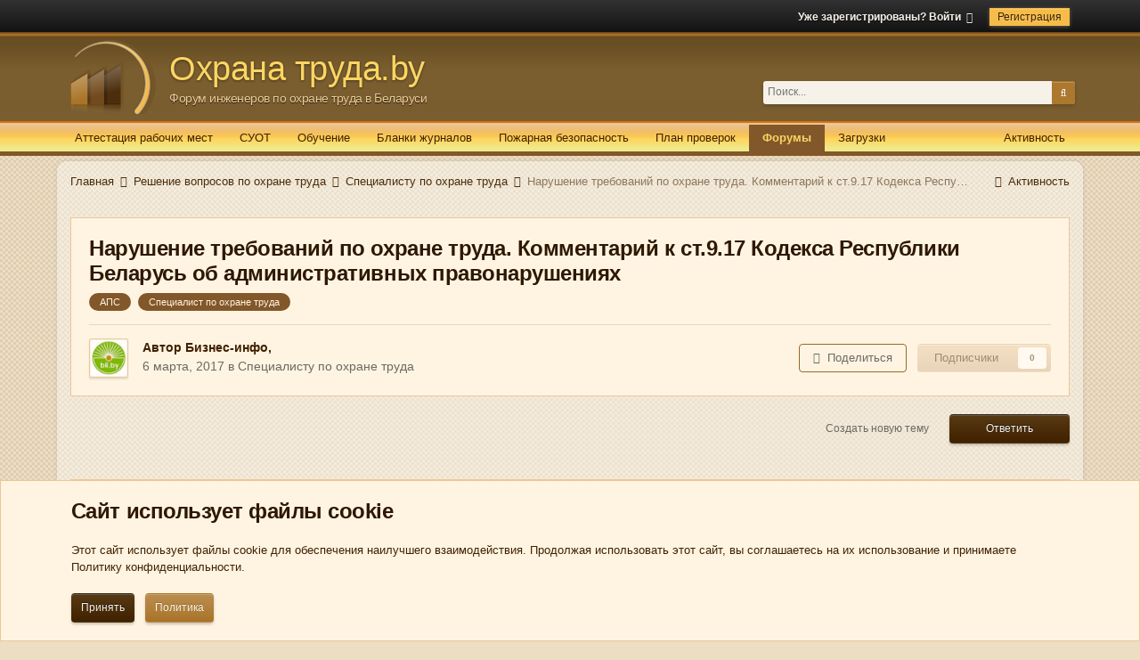

--- FILE ---
content_type: text/html;charset=UTF-8
request_url: https://www.ohrana-truda.by/topic/5055-narushenie-trebovaniy-po-ohrane-truda-kommentariy-k-st917-kodeksa-respubliki-belarus-ob-administrativnyh-pravonarusheniyah/
body_size: 24384
content:
<!DOCTYPE html>
<html lang="ru-RU" dir="ltr">
	<head>
		<title>Нарушение требований по охране труда. Комментарий к ст.9.17 Кодекса Республики Беларусь об административных правонарушениях - Специалисту по охране труда - Форум инженеров по охране труда Беларуси</title>
		
			<script type="text/javascript">

  var _gaq = _gaq || [];
  _gaq.push(['_setAccount', 'UA-42364125-1']);
  _gaq.push(['_trackPageview']);

  (function() {
    var ga = document.createElement('script'); ga.type = 'text/javascript'; ga.async = true;
    ga.src = ('https:' == document.location.protocol ? 'https://ssl' : 'http://www') + '.google-analytics.com/ga.js';
    var s = document.getElementsByTagName('script')[0]; s.parentNode.insertBefore(ga, s);
  })();

</script>
		
		<!--[if lt IE 9]>
			
		    <script src="//www.ohrana-truda.by/applications/core/interface/html5shiv/html5shiv.js"></script>
		<![endif]-->
		

	<meta name="viewport" content="width=device-width, initial-scale=1">


	
	


	<meta name="twitter:card" content="summary" />



	
		
			
				<meta property="og:title" content="Нарушение требований по охране труда. Комментарий к ст.9.17 Кодекса Республики Беларусь об административных правонарушениях">
			
		
	

	
		
			
				<meta property="og:type" content="website">
			
		
	

	
		
			
				<meta property="og:url" content="https://www.ohrana-truda.by/topic/5055-narushenie-trebovaniy-po-ohrane-truda-kommentariy-k-st917-kodeksa-respubliki-belarus-ob-administrativnyh-pravonarusheniyah/">
			
		
	

	
		
			
				<meta name="description" content="Важные аналитические материалы, поступившие в АПС «Бизнес-Инфо» Пособие: Обучение специалистов в области природоохранной деятельности: кому, где, как?В пособии подробно рассмотрены вопросы, связанные с обучением и повышением квалификации лиц, ответственных за охрану окружающей среды.Специалисты п...">
			
		
	

	
		
			
				<meta property="og:description" content="Важные аналитические материалы, поступившие в АПС «Бизнес-Инфо» Пособие: Обучение специалистов в области природоохранной деятельности: кому, где, как?В пособии подробно рассмотрены вопросы, связанные с обучением и повышением квалификации лиц, ответственных за охрану окружающей среды.Специалисты п...">
			
		
	

	
		
			
				<meta property="og:updated_time" content="2017-03-06T19:29:15Z">
			
		
	

	
		
			
				<meta name="keywords" content="АПС, Специалист по охране труда">
			
		
	

	
		
			
				<meta property="og:site_name" content="Форум инженеров по охране труда Беларуси">
			
		
	

	
		
			
				<meta property="og:locale" content="ru_RU">
			
		
	


	
		<link rel="canonical" href="https://www.ohrana-truda.by/topic/5055-narushenie-trebovaniy-po-ohrane-truda-kommentariy-k-st917-kodeksa-respubliki-belarus-ob-administrativnyh-pravonarusheniyah/" />
	

	
		<link as="style" rel="preload" href="https://www.ohrana-truda.by/applications/core/interface/ckeditor/ckeditor/skins/ips/editor.css?t=M68E" />
	




<link rel="manifest" href="https://www.ohrana-truda.by/manifest.webmanifest/">
<meta name="msapplication-config" content="https://www.ohrana-truda.by/browserconfig.xml/">
<meta name="msapplication-starturl" content="/">
<meta name="application-name" content="Форум инженеров по охране труда Беларуси">
<meta name="apple-mobile-web-app-title" content="Форум инженеров по охране труда Беларуси">

	<meta name="theme-color" content="#7a5e30">










<link rel="preload" href="//www.ohrana-truda.by/applications/core/interface/font/fontawesome-webfont.woff2?v=4.7.0" as="font" crossorigin="anonymous">
		




	<link rel='stylesheet' href='https://www.ohrana-truda.by/uploads/css_built_2/341e4a57816af3ba440d891ca87450ff_framework.css?v=3051fdf9ba1756423412' media='all'>

	<link rel='stylesheet' href='https://www.ohrana-truda.by/uploads/css_built_2/05e81b71abe4f22d6eb8d1a929494829_responsive.css?v=3051fdf9ba1756423412' media='all'>

	<link rel='stylesheet' href='https://www.ohrana-truda.by/uploads/css_built_2/20446cf2d164adcc029377cb04d43d17_flags.css?v=3051fdf9ba1756423412' media='all'>

	<link rel='stylesheet' href='https://www.ohrana-truda.by/uploads/css_built_2/90eb5adf50a8c640f633d47fd7eb1778_core.css?v=3051fdf9ba1756423412' media='all'>

	<link rel='stylesheet' href='https://www.ohrana-truda.by/uploads/css_built_2/5a0da001ccc2200dc5625c3f3934497d_core_responsive.css?v=3051fdf9ba1756423412' media='all'>

	<link rel='stylesheet' href='https://www.ohrana-truda.by/uploads/css_built_2/62e269ced0fdab7e30e026f1d30ae516_forums.css?v=3051fdf9ba1756423412' media='all'>

	<link rel='stylesheet' href='https://www.ohrana-truda.by/uploads/css_built_2/76e62c573090645fb99a15a363d8620e_forums_responsive.css?v=3051fdf9ba1756423412' media='all'>

	<link rel='stylesheet' href='https://www.ohrana-truda.by/uploads/css_built_2/ebdea0c6a7dab6d37900b9190d3ac77b_topics.css?v=3051fdf9ba1756423412' media='all'>





<link rel='stylesheet' href='https://www.ohrana-truda.by/uploads/css_built_2/258adbb6e4f3e83cd3b355f84e3fa002_custom.css?v=3051fdf9ba1756423412' media='all'>




		
		

	<!-- Yandex.Metrika counter -->
<script type="text/javascript" >
   (function(m,e,t,r,i,k,a){m[i]=m[i]||function(){(m[i].a=m[i].a||[]).push(arguments)};
   m[i].l=1*new Date();k=e.createElement(t),a=e.getElementsByTagName(t)[0],k.async=1,k.src=r,a.parentNode.insertBefore(k,a)})
   (window, document, "script", "https://mc.yandex.ru/metrika/tag.js", "ym");

   ym(2948764, "init", {
        clickmap:true,
        trackLinks:true,
        accurateTrackBounce:true,
        webvisor:true
   });
</script>
<noscript><div><img src="https://mc.yandex.ru/watch/2948764" style="position:absolute; left:-9999px;" alt="" /></div></noscript>
<!-- /Yandex.Metrika counter -->
  
  
  </head>
	<body class='ipsApp ipsApp_front ipsJS_none ipsClearfix' data-controller='core.front.core.app' data-message="" data-pageApp='forums' data-pageLocation='front' data-pageModule='forums' data-pageController='topic' data-pageID='5055'>
		<a href='#elContent' class='ipsHide' title='Перейти к основному содержанию на этой странице' accesskey='m'>Перейти к содержанию</a>
		<div id='ipsLayout_header' class='ipsClearfix'>
			





			
			<div id="header_bar">
				<div class='ipsLayout_container'>
					

	<ul id='elUserNav' class='ipsList_inline cSignedOut ipsResponsive_showDesktop'>
		
		<li id='elSignInLink'>
			<a href='https://www.ohrana-truda.by/login/' data-ipsMenu-closeOnClick="false" data-ipsMenu id='elUserSignIn'>
				Уже зарегистрированы? Войти &nbsp;<i class='fa fa-caret-down'></i>
			</a>
			
<div id='elUserSignIn_menu' class='ipsMenu ipsMenu_auto ipsHide'>
	<form accept-charset='utf-8' method='post' action='https://www.ohrana-truda.by/login/'>
		<input type="hidden" name="csrfKey" value="350bb431cf1341d3b64f2706d028c86b">
		<input type="hidden" name="ref" value="[base64]">
		<div data-role="loginForm">
			
			
			
				
<div class="ipsPad ipsForm ipsForm_vertical">
	<h4 class="ipsType_sectionHead">Войти</h4>
	<br><br>
	<ul class='ipsList_reset'>
		<li class="ipsFieldRow ipsFieldRow_noLabel ipsFieldRow_fullWidth">
			
			
				<input type="text" placeholder="Отображаемое имя" name="auth" autocomplete="username">
			
		</li>
		<li class="ipsFieldRow ipsFieldRow_noLabel ipsFieldRow_fullWidth">
			<input type="password" placeholder="Пароль" name="password" autocomplete="current-password">
		</li>
		<li class="ipsFieldRow ipsFieldRow_checkbox ipsClearfix">
			<span class="ipsCustomInput">
				<input type="checkbox" name="remember_me" id="remember_me_checkbox" value="1" checked aria-checked="true">
				<span></span>
			</span>
			<div class="ipsFieldRow_content">
				<label class="ipsFieldRow_label" for="remember_me_checkbox">Запомнить</label>
				<span class="ipsFieldRow_desc">Не рекомендуется для компьютеров с общим доступом</span>
			</div>
		</li>
		<li class="ipsFieldRow ipsFieldRow_fullWidth">
			<button type="submit" name="_processLogin" value="usernamepassword" class="ipsButton ipsButton_primary ipsButton_small" id="elSignIn_submit">Войти</button>
			
				<p class="ipsType_right ipsType_small">
					
						<a href='https://www.ohrana-truda.by/lostpassword/' data-ipsDialog data-ipsDialog-title='Забыли пароль?'>
					
					Забыли пароль?</a>
				</p>
			
		</li>
	</ul>
</div>
			
		</div>
	</form>
</div>
		</li>
		
			<li>
				
					<a href='https://www.ohrana-truda.by/register/' data-ipsDialog data-ipsDialog-size='narrow' data-ipsDialog-title='Регистрация' id='elRegisterButton' class='ipsButton ipsButton_normal ipsButton_primary'>Регистрация</a>
				
			</li>
		
	</ul>

				</div>
			</div>
			
			<header>
				<div class='ipsLayout_container'>
					

<a href='https://www.ohrana-truda.by/' id='elSiteTitle' class='with_elSiteIcon' accesskey='1'>
<img src='https://www.ohrana-truda.by/uploads/set_resources_2/ea934ced744beed02e5474a985fb0df6_logo_icon.png' alt="Форум инженеров по охране труда Беларуси" class='ipsPos_left' /><div class='ipsPos_left'>Охрана труда.by <p>Форум инженеров по охране труда в Беларуси</div></p>
</a>

					

	<div id="elSearchWrapper">
		<div id='elSearch' data-controller="core.front.core.quickSearch">
			<form accept-charset='utf-8' action='//www.ohrana-truda.by/search/?do=quicksearch' method='post'>
                <input type='search' id='elSearchField' placeholder='Поиск...' name='q' autocomplete='off' aria-label='Поиск'>
                <details class='cSearchFilter'>
                    <summary class='cSearchFilter__text'></summary>
                    <ul class='cSearchFilter__menu'>
                        
                        <li><label><input type="radio" name="type" value="all" ><span class='cSearchFilter__menuText'>Везде</span></label></li>
                        
                            
                                <li><label><input type="radio" name="type" value='contextual_{&quot;type&quot;:&quot;forums_topic&quot;,&quot;nodes&quot;:58}' checked><span class='cSearchFilter__menuText'>Этот форум</span></label></li>
                            
                                <li><label><input type="radio" name="type" value='contextual_{&quot;type&quot;:&quot;forums_topic&quot;,&quot;item&quot;:5055}' checked><span class='cSearchFilter__menuText'>Эта тема</span></label></li>
                            
                        
                        
                            <li><label><input type="radio" name="type" value="core_statuses_status"><span class='cSearchFilter__menuText'>Обновления статусов</span></label></li>
                        
                            <li><label><input type="radio" name="type" value="forums_topic"><span class='cSearchFilter__menuText'>Темы</span></label></li>
                        
                            <li><label><input type="radio" name="type" value="downloads_file"><span class='cSearchFilter__menuText'>Файлы</span></label></li>
                        
                            <li><label><input type="radio" name="type" value="core_members"><span class='cSearchFilter__menuText'>Пользователи</span></label></li>
                        
                    </ul>
                </details>
				<button class='cSearchSubmit' type="submit" aria-label='Поиск'><i class="fa fa-search"></i></button>
			</form>
		</div>
	</div>

				</div>
			</header>
			

	<nav data-controller='core.front.core.navBar' class='ipsNavBar_noSubBars'>
		<div class='ipsNavBar_primary ipsLayout_container ipsNavBar_noSubBars ipsClearfix'>
			<ul data-role="primaryNavBar" class='ipsResponsive_showDesktop ipsResponsive_block'>
				
				<li class='defaultStream '>
					<a data-action="defaultStream" class='ipsType_light '  href='https://www.ohrana-truda.by/discover/'><span>Активность</span></a>
				</li>
				


	
		
		
		<li  id='elNavSecondary_18' data-role="navBarItem" data-navApp="core" data-navExt="CustomItem">
			
			
				<a href="https://attestation.by/" target='_blank' rel="noopener" data-navItem-id="18" >
					Аттестация рабочих мест<span class='ipsNavBar_active__identifier'></span>
				</a>
			
			
		</li>
	
	

	
		
		
		<li  id='elNavSecondary_24' data-role="navBarItem" data-navApp="core" data-navExt="CustomItem">
			
			
				<a href="https://suot.by/"  data-navItem-id="24" >
					СУОТ<span class='ipsNavBar_active__identifier'></span>
				</a>
			
			
		</li>
	
	

	
		
		
		<li  id='elNavSecondary_22' data-role="navBarItem" data-navApp="core" data-navExt="CustomItem">
			
			
				<a href="http://leskadr.by/obuchenie-rabochih/drugie-otrasli-rabochie/?utm_source=bannerohranatruda" target='_blank' rel="noopener" data-navItem-id="22" >
					Обучение<span class='ipsNavBar_active__identifier'></span>
				</a>
			
			
		</li>
	
	

	
		
		
		<li  id='elNavSecondary_19' data-role="navBarItem" data-navApp="core" data-navExt="CustomItem">
			
			
				<a href="https://znaki.by/" target='_blank' rel="noopener" data-navItem-id="19" >
					Бланки журналов<span class='ipsNavBar_active__identifier'></span>
				</a>
			
			
		</li>
	
	

	
		
		
		<li  id='elNavSecondary_20' data-role="navBarItem" data-navApp="core" data-navExt="CustomItem">
			
			
				<a href="http://nefox.org/uslugi/" target='_blank' rel="noopener" data-navItem-id="20" >
					Пожарная безопасность<span class='ipsNavBar_active__identifier'></span>
				</a>
			
			
		</li>
	
	

	
		
		
		<li  id='elNavSecondary_25' data-role="navBarItem" data-navApp="core" data-navExt="CustomItem">
			
			
				<a href="https://proverka.by/" target='_blank' rel="noopener" data-navItem-id="25" >
					План проверок<span class='ipsNavBar_active__identifier'></span>
				</a>
			
			
		</li>
	
	

	
		
		
			
		
		<li class='ipsNavBar_active' data-active id='elNavSecondary_10' data-role="navBarItem" data-navApp="forums" data-navExt="Forums">
			
			
				<a href="https://www.ohrana-truda.by"  data-navItem-id="10" data-navDefault>
					Форумы<span class='ipsNavBar_active__identifier'></span>
				</a>
			
			
		</li>
	
	

	
		
		
		<li  id='elNavSecondary_11' data-role="navBarItem" data-navApp="downloads" data-navExt="Downloads">
			
			
				<a href="https://www.ohrana-truda.by/files/"  data-navItem-id="11" >
					Загрузки<span class='ipsNavBar_active__identifier'></span>
				</a>
			
			
		</li>
	
	

				<li class='ipsHide' id='elNavigationMore' data-role='navMore'>
					<a href='#' data-ipsMenu data-ipsMenu-appendTo='#elNavigationMore' id='elNavigationMore_dropdown'>Больше</a>
					<ul class='ipsNavBar_secondary ipsHide' data-role='secondaryNavBar'>
						<li class='ipsHide' id='elNavigationMore_more' data-role='navMore'>
							<a href='#' data-ipsMenu data-ipsMenu-appendTo='#elNavigationMore_more' id='elNavigationMore_more_dropdown'>Больше <i class='fa fa-caret-down'></i></a>
							<ul class='ipsHide ipsMenu ipsMenu_auto' id='elNavigationMore_more_dropdown_menu' data-role='moreDropdown'></ul>
						</li>
					</ul>
				</li>
			</ul>
		</div>
	</nav>

			
<ul id='elMobileNav' class='ipsResponsive_hideDesktop' data-controller='core.front.core.mobileNav'>
	
		
			
			
				
				
			
				
					<li id='elMobileBreadcrumb'>
						<a href='https://www.ohrana-truda.by/forum/58-spetsialistu-po-ohrane-truda/'>
							<span>Специалисту по охране труда</span>
						</a>
					</li>
				
				
			
				
				
			
		
	
	
	
	<li >
		<a data-action="defaultStream" href='https://www.ohrana-truda.by/discover/'><i class="fa fa-newspaper-o" aria-hidden="true"></i></a>
	</li>

	

	
		<li class='ipsJS_show'>
			<a href='https://www.ohrana-truda.by/search/'><i class='fa fa-search'></i></a>
		</li>
	
</ul>
		</div>
		<main id='ipsLayout_body' class='ipsLayout_container'>
			<div id='ipsLayout_contentArea'>
				<div id='ipsLayout_contentWrapper'>
					
<nav class='ipsBreadcrumb ipsBreadcrumb_top ipsFaded_withHover'>
	

	<ul class='ipsList_inline ipsPos_right'>
		
		<li >
			<a data-action="defaultStream" class='ipsType_light '  href='https://www.ohrana-truda.by/discover/'><i class="fa fa-newspaper-o" aria-hidden="true"></i> <span>Активность</span></a>
		</li>
		
	</ul>

	<ul data-role="breadcrumbList">
		<li>
			<a title="Главная" href='https://www.ohrana-truda.by/'>
				<span>Главная <i class='fa fa-angle-right'></i></span>
			</a>
		</li>
		
		
			<li>
				
					<a href='https://www.ohrana-truda.by/forum/3-reshenie-voprosov-po-ohrane-truda/'>
						<span>Решение вопросов по охране труда <i class='fa fa-angle-right' aria-hidden="true"></i></span>
					</a>
				
			</li>
		
			<li>
				
					<a href='https://www.ohrana-truda.by/forum/58-spetsialistu-po-ohrane-truda/'>
						<span>Специалисту по охране труда <i class='fa fa-angle-right' aria-hidden="true"></i></span>
					</a>
				
			</li>
		
			<li>
				
					Нарушение требований по охране труда. Комментарий к ст.9.17 Кодекса Республики Беларусь об административных правонарушениях
				
			</li>
		
	</ul>
</nav>
					
					<div id='ipsLayout_mainArea'>
						<a id='elContent'></a>
						<!-- Yandex.RTB R-A-64146-4 -->
<div id="yandex_rtb_R-A-64146-4"></div>
<script type="text/javascript">
    (function(w, d, n, s, t) {
        w[n] = w[n] || [];
        w[n].push(function() {
            Ya.Context.AdvManager.render({
                blockId: "R-A-64146-4",
                renderTo: "yandex_rtb_R-A-64146-4",
                async: true
            });
        });
        t = d.getElementsByTagName("script")[0];
        s = d.createElement("script");
        s.type = "text/javascript";
        s.src = "//an.yandex.ru/system/context.js";
        s.async = true;
        t.parentNode.insertBefore(s, t);
    })(this, this.document, "yandexContextAsyncCallbacks");
</script>
						
						
						

	




						



<div class="ipsPageHeader ipsResponsive_pull ipsBox ipsPadding sm:ipsPadding:half ipsMargin_bottom">
		
	
	<div class="ipsFlex ipsFlex-ai:center ipsFlex-fw:wrap ipsGap:4">
		<div class="ipsFlex-flex:11">
			<h1 class="ipsType_pageTitle ipsContained_container">
				

				
				
					<span class="ipsType_break ipsContained">
						<span>Нарушение требований по охране труда. Комментарий к ст.9.17 Кодекса Республики Беларусь об административных правонарушениях</span>
					</span>
				
			</h1>
			
			
				


	
		<ul class='ipsTags ipsList_inline ' >
			
				
					

<li >
	
	<a href="https://www.ohrana-truda.by/tags/%D0%90%D0%9F%D0%A1/" class='ipsTag' title="Найти другой контент с тегом 'АПС'" rel="tag" data-tag-label="АПС"><span>АПС</span></a>
	
</li>
				
					

<li >
	
	<a href="https://www.ohrana-truda.by/tags/%D0%A1%D0%BF%D0%B5%D1%86%D0%B8%D0%B0%D0%BB%D0%B8%D1%81%D1%82%20%D0%BF%D0%BE%20%D0%BE%D1%85%D1%80%D0%B0%D0%BD%D0%B5%20%D1%82%D1%80%D1%83%D0%B4%D0%B0/" class='ipsTag' title="Найти другой контент с тегом 'Специалист по охране труда'" rel="tag" data-tag-label="Специалист по охране труда"><span>Специалист по охране труда</span></a>
	
</li>
				
			
			
		</ul>
		
	

			
		</div>
		
	</div>
	<hr class="ipsHr">
<div class="ipsPageHeader__meta ipsFlex ipsFlex-jc:between ipsFlex-ai:center ipsFlex-fw:wrap ipsGap:3">
		<div class="ipsFlex-flex:11">
			<div class="ipsPhotoPanel ipsPhotoPanel_mini ipsPhotoPanel_notPhone ipsClearfix">
				


	<a href="https://www.ohrana-truda.by/profile/3785-biznes-info/" rel="nofollow" data-ipsHover data-ipsHover-width="370" data-ipsHover-target="https://www.ohrana-truda.by/profile/3785-biznes-info/?do=hovercard" class="ipsUserPhoto ipsUserPhoto_mini" title="Перейти в профиль Бизнес-инфо">
		<img src='https://www.ohrana-truda.by/uploads/monthly_2022_04/ava_bii.thumb.jpg.16703c66f484b44b2682280b902f321b.jpg' alt='Бизнес-инфо' loading="lazy">
	</a>

				<div>
					<p class="ipsType_reset ipsType_blendLinks">
						<span class="ipsType_normal">
						
							<strong>Автор 


<a href='https://www.ohrana-truda.by/profile/3785-biznes-info/' rel="nofollow" data-ipsHover data-ipsHover-width='370' data-ipsHover-target='https://www.ohrana-truda.by/profile/3785-biznes-info/?do=hovercard&amp;referrer=https%253A%252F%252Fwww.ohrana-truda.by%252Ftopic%252F5055-narushenie-trebovaniy-po-ohrane-truda-kommentariy-k-st917-kodeksa-respubliki-belarus-ob-administrativnyh-pravonarusheniyah%252F' title="Перейти в профиль Бизнес-инфо" class="ipsType_break">Бизнес-инфо</a>, </strong><br><span class="ipsType_light"><time datetime='2017-03-06T19:29:15Z' title='06.03.2017 19:29 ' data-short='8 г'>6 марта, 2017</time> в <a href="https://www.ohrana-truda.by/forum/58-spetsialistu-po-ohrane-truda/">Специалисту по охране труда</a></span>
						
						</span>
					</p>
				</div>
			</div>
		</div>
		
			<div class="ipsFlex-flex:01 ipsResponsive_hidePhone">
				<div class="ipsFlex ipsFlex-ai:center ipsFlex-jc:center ipsGap:3 ipsGap_row:0">
					
						


    <a href='#elShareItem_1503872313_menu' id='elShareItem_1503872313' data-ipsMenu class='ipsShareButton ipsButton ipsButton_verySmall ipsButton_link ipsButton_link--light'>
        <span><i class='fa fa-share-alt'></i></span> &nbsp;Поделиться
    </a>

    <div class='ipsPadding ipsMenu ipsMenu_auto ipsHide' id='elShareItem_1503872313_menu' data-controller="core.front.core.sharelink">
        <ul class='ipsList_inline'>
            
                <li>
<a href="http://twitter.com/share?url=https%3A%2F%2Fwww.ohrana-truda.by%2Ftopic%2F5055-narushenie-trebovaniy-po-ohrane-truda-kommentariy-k-st917-kodeksa-respubliki-belarus-ob-administrativnyh-pravonarusheniyah%2F" class="cShareLink cShareLink_twitter" target="_blank" data-role="shareLink" title='Поделиться в Twitter' data-ipsTooltip rel='nofollow noopener'>
	<i class="fa fa-twitter"></i>
</a></li>
            
                <li>
<a href="https://www.facebook.com/sharer/sharer.php?u=https%3A%2F%2Fwww.ohrana-truda.by%2Ftopic%2F5055-narushenie-trebovaniy-po-ohrane-truda-kommentariy-k-st917-kodeksa-respubliki-belarus-ob-administrativnyh-pravonarusheniyah%2F" class="cShareLink cShareLink_facebook" target="_blank" data-role="shareLink" title='Поделиться в Facebook' data-ipsTooltip rel='noopener nofollow'>
	<i class="fa fa-facebook"></i>
</a></li>
            
                <li>
<a href="mailto:?subject=%D0%9D%D0%B0%D1%80%D1%83%D1%88%D0%B5%D0%BD%D0%B8%D0%B5%20%D1%82%D1%80%D0%B5%D0%B1%D0%BE%D0%B2%D0%B0%D0%BD%D0%B8%D0%B9%20%D0%BF%D0%BE%20%D0%BE%D1%85%D1%80%D0%B0%D0%BD%D0%B5%20%D1%82%D1%80%D1%83%D0%B4%D0%B0.%20%D0%9A%D0%BE%D0%BC%D0%BC%D0%B5%D0%BD%D1%82%D0%B0%D1%80%D0%B8%D0%B9%20%D0%BA%20%D1%81%D1%82.9.17%20%D0%9A%D0%BE%D0%B4%D0%B5%D0%BA%D1%81%D0%B0%20%D0%A0%D0%B5%D1%81%D0%BF%D1%83%D0%B1%D0%BB%D0%B8%D0%BA%D0%B8%20%D0%91%D0%B5%D0%BB%D0%B0%D1%80%D1%83%D1%81%D1%8C%20%D0%BE%D0%B1%20%D0%B0%D0%B4%D0%BC%D0%B8%D0%BD%D0%B8%D1%81%D1%82%D1%80%D0%B0%D1%82%D0%B8%D0%B2%D0%BD%D1%8B%D1%85%20%D0%BF%D1%80%D0%B0%D0%B2%D0%BE%D0%BD%D0%B0%D1%80%D1%83%D1%88%D0%B5%D0%BD%D0%B8%D1%8F%D1%85&body=https%3A%2F%2Fwww.ohrana-truda.by%2Ftopic%2F5055-narushenie-trebovaniy-po-ohrane-truda-kommentariy-k-st917-kodeksa-respubliki-belarus-ob-administrativnyh-pravonarusheniyah%2F" rel='nofollow' class='cShareLink cShareLink_email' title='Поделиться по email' data-ipsTooltip>
	<i class="fa fa-envelope"></i>
</a></li>
            
        </ul>
        
            <hr class='ipsHr'>
            <button class='ipsHide ipsButton ipsButton_verySmall ipsButton_light ipsButton_fullWidth ipsMargin_top:half' data-controller='core.front.core.webshare' data-role='webShare' data-webShareTitle='Нарушение требований по охране труда. Комментарий к ст.9.17 Кодекса Республики Беларусь об административных правонарушениях' data-webShareText='Нарушение требований по охране труда. Комментарий к ст.9.17 Кодекса Республики Беларусь об административных правонарушениях' data-webShareUrl='https://www.ohrana-truda.by/topic/5055-narushenie-trebovaniy-po-ohrane-truda-kommentariy-k-st917-kodeksa-respubliki-belarus-ob-administrativnyh-pravonarusheniyah/'>More sharing options...</button>
        
    </div>

					
					



					

<div data-followApp='forums' data-followArea='topic' data-followID='5055' data-controller='core.front.core.followButton'>
	

	<a href='https://www.ohrana-truda.by/login/' rel="nofollow" class="ipsFollow ipsPos_middle ipsButton ipsButton_light ipsButton_verySmall ipsButton_disabled" data-role="followButton" data-ipsTooltip title='Авторизация'>
		<span>Подписчики</span>
		<span class='ipsCommentCount'>0</span>
	</a>

</div>
				</div>
			</div>
					
	</div>
	
	
</div>






<div class="ipsClearfix">
	<ul class="ipsToolList ipsToolList_horizontal ipsClearfix ipsSpacer_both ">
		
			<li class="ipsToolList_primaryAction">
				<span data-controller="forums.front.topic.reply">
					
						<a href="#replyForm" rel="nofollow" class="ipsButton ipsButton_important ipsButton_medium ipsButton_fullWidth" data-action="replyToTopic">Ответить</a>
					
				</span>
			</li>
		
		
			<li class="ipsResponsive_hidePhone">
				
					<a href="https://www.ohrana-truda.by/forum/58-spetsialistu-po-ohrane-truda/?do=add" rel="nofollow" class="ipsButton ipsButton_link ipsButton_medium ipsButton_fullWidth" title="Создать новую тему в этом форуме">Создать новую тему</a>
				
			</li>
		
		
	</ul>
</div>

<div id="comments" data-controller="core.front.core.commentFeed,forums.front.topic.view, core.front.core.ignoredComments" data-autopoll data-baseurl="https://www.ohrana-truda.by/topic/5055-narushenie-trebovaniy-po-ohrane-truda-kommentariy-k-st917-kodeksa-respubliki-belarus-ob-administrativnyh-pravonarusheniyah/" data-lastpage data-feedid="topic-5055" class="cTopic ipsClear ipsSpacer_top">
	
			
	

	

<div data-controller='core.front.core.recommendedComments' data-url='https://www.ohrana-truda.by/topic/5055-narushenie-trebovaniy-po-ohrane-truda-kommentariy-k-st917-kodeksa-respubliki-belarus-ob-administrativnyh-pravonarusheniyah/?recommended=comments' class='ipsRecommendedComments ipsHide'>
	<div data-role="recommendedComments">
		<h2 class='ipsType_sectionHead ipsType_large ipsType_bold ipsMargin_bottom'>Рекомендуемые сообщения</h2>
		
	</div>
</div>
	
	<div id="elPostFeed" data-role="commentFeed" data-controller="core.front.core.moderation" >
		<form action="https://www.ohrana-truda.by/topic/5055-narushenie-trebovaniy-po-ohrane-truda-kommentariy-k-st917-kodeksa-respubliki-belarus-ob-administrativnyh-pravonarusheniyah/?csrfKey=350bb431cf1341d3b64f2706d028c86b&amp;do=multimodComment" method="post" data-ipspageaction data-role="moderationTools">
			
			
				

					

					
					



<a id='comment-19166'></a>
<article  id='elComment_19166' class='cPost ipsBox ipsResponsive_pull  ipsComment  ipsComment_parent ipsClearfix ipsClear ipsColumns ipsColumns_noSpacing ipsColumns_collapsePhone    '>
	

	

	<div class='cAuthorPane_mobile ipsResponsive_showPhone'>
		<div class='cAuthorPane_photo'>
			<div class='cAuthorPane_photoWrap'>
				


	<a href="https://www.ohrana-truda.by/profile/3785-biznes-info/" rel="nofollow" data-ipsHover data-ipsHover-width="370" data-ipsHover-target="https://www.ohrana-truda.by/profile/3785-biznes-info/?do=hovercard" class="ipsUserPhoto ipsUserPhoto_large" title="Перейти в профиль Бизнес-инфо">
		<img src='https://www.ohrana-truda.by/uploads/monthly_2022_04/ava_bii.thumb.jpg.16703c66f484b44b2682280b902f321b.jpg' alt='Бизнес-инфо' loading="lazy">
	</a>

				
				<span class="cAuthorPane_badge cAuthorPane_badge--moderator" data-ipsTooltip title="Бизнес-инфо модератор"></span>
				
				
					<a href="https://www.ohrana-truda.by/profile/3785-biznes-info/badges/" rel="nofollow">
						
<img src='https://www.ohrana-truda.by/uploads/set_resources_2/84c1e40ea0e759e3f1505eb1788ddf3c_default_rank.png' loading="lazy" alt="Продвинутый пользователь" class="cAuthorPane_badge cAuthorPane_badge--rank ipsOutline ipsOutline:2px" data-ipsTooltip title="Звание: Продвинутый пользователь (3/3)">
					</a>
				
			</div>
		</div>
		<div class='cAuthorPane_content'>
			<h3 class='ipsType_sectionHead cAuthorPane_author ipsType_break ipsType_blendLinks ipsFlex ipsFlex-ai:center'>
				


<a href='https://www.ohrana-truda.by/profile/3785-biznes-info/' rel="nofollow" data-ipsHover data-ipsHover-width='370' data-ipsHover-target='https://www.ohrana-truda.by/profile/3785-biznes-info/?do=hovercard&amp;referrer=https%253A%252F%252Fwww.ohrana-truda.by%252Ftopic%252F5055-narushenie-trebovaniy-po-ohrane-truda-kommentariy-k-st917-kodeksa-respubliki-belarus-ob-administrativnyh-pravonarusheniyah%252F' title="Перейти в профиль Бизнес-инфо" class="ipsType_break">Бизнес-инфо</a>
			</h3>
			<div class='ipsType_light ipsType_reset'>
				<a href='https://www.ohrana-truda.by/topic/5055-narushenie-trebovaniy-po-ohrane-truda-kommentariy-k-st917-kodeksa-respubliki-belarus-ob-administrativnyh-pravonarusheniyah/?do=findComment&amp;comment=19166' rel="nofollow" class='ipsType_blendLinks'>Опубликовано <time datetime='2017-03-06T19:29:15Z' title='06.03.2017 19:29 ' data-short='8 г'>6 марта, 2017</time></a>
				
			</div>
		</div>
	</div>
	<aside class='ipsComment_author cAuthorPane ipsColumn ipsColumn_medium ipsResponsive_hidePhone'>
		<h3 class='ipsType_sectionHead cAuthorPane_author ipsType_blendLinks ipsType_break'><strong>


<a href='https://www.ohrana-truda.by/profile/3785-biznes-info/' rel="nofollow" data-ipsHover data-ipsHover-width='370' data-ipsHover-target='https://www.ohrana-truda.by/profile/3785-biznes-info/?do=hovercard&amp;referrer=https%253A%252F%252Fwww.ohrana-truda.by%252Ftopic%252F5055-narushenie-trebovaniy-po-ohrane-truda-kommentariy-k-st917-kodeksa-respubliki-belarus-ob-administrativnyh-pravonarusheniyah%252F' title="Перейти в профиль Бизнес-инфо" class="ipsType_break">Бизнес-инфо</a></strong>
			
		</h3>
		<ul class='cAuthorPane_info ipsList_reset'>
			<li data-role='photo' class='cAuthorPane_photo'>
				<div class='cAuthorPane_photoWrap'>
					


	<a href="https://www.ohrana-truda.by/profile/3785-biznes-info/" rel="nofollow" data-ipsHover data-ipsHover-width="370" data-ipsHover-target="https://www.ohrana-truda.by/profile/3785-biznes-info/?do=hovercard" class="ipsUserPhoto ipsUserPhoto_large" title="Перейти в профиль Бизнес-инфо">
		<img src='https://www.ohrana-truda.by/uploads/monthly_2022_04/ava_bii.thumb.jpg.16703c66f484b44b2682280b902f321b.jpg' alt='Бизнес-инфо' loading="lazy">
	</a>

					
						<span class="cAuthorPane_badge cAuthorPane_badge--moderator" data-ipsTooltip title="Бизнес-инфо модератор"></span>
					
					
						
<img src='https://www.ohrana-truda.by/uploads/set_resources_2/84c1e40ea0e759e3f1505eb1788ddf3c_default_rank.png' loading="lazy" alt="Продвинутый пользователь" class="cAuthorPane_badge cAuthorPane_badge--rank ipsOutline ipsOutline:2px" data-ipsTooltip title="Звание: Продвинутый пользователь (3/3)">
					
				</div>
			</li>
			
				<li data-role='group'>Пользователи</li>
				
			
			
				<li data-role='stats' class='ipsMargin_top'>
					<ul class="ipsList_reset ipsType_light ipsFlex ipsFlex-ai:center ipsFlex-jc:center ipsGap_row:2 cAuthorPane_stats">
						<li>
							
								<a href="https://www.ohrana-truda.by/profile/3785-biznes-info/content/" rel="nofollow" title="412 сообщения" data-ipsTooltip class="ipsType_blendLinks">
							
								<i class="fa fa-comment"></i> 412
							
								</a>
							
						</li>
						
					</ul>
				</li>
			
			
				

	
	<li data-role='custom-field' class='ipsResponsive_hidePhone ipsType_break'>
		
<span class='ft'>Город</span><span class='fc'>Минск</span>
	</li>
	
	<li data-role='custom-field' class='ipsResponsive_hidePhone ipsType_break'>
		
<span class="ft">Должность:</span><span class="fc">платформа Бизнес-Инфо</span>
	</li>
	

			
		</ul>
	</aside>
	<div class='ipsColumn ipsColumn_fluid ipsMargin:none'>
		

<div id='comment-19166_wrap' data-controller='core.front.core.comment' data-commentApp='forums' data-commentType='forums' data-commentID="19166" data-quoteData='{&quot;userid&quot;:3785,&quot;username&quot;:&quot;\u0411\u0438\u0437\u043d\u0435\u0441-\u0438\u043d\u0444\u043e&quot;,&quot;timestamp&quot;:1488828555,&quot;contentapp&quot;:&quot;forums&quot;,&quot;contenttype&quot;:&quot;forums&quot;,&quot;contentid&quot;:5055,&quot;contentclass&quot;:&quot;forums_Topic&quot;,&quot;contentcommentid&quot;:19166}' class='ipsComment_content ipsType_medium'>

	<div class='ipsComment_meta ipsType_light ipsFlex ipsFlex-ai:center ipsFlex-jc:between ipsFlex-fd:row-reverse'>
		<div class='ipsType_light ipsType_reset ipsType_blendLinks ipsComment_toolWrap'>
			<div class='ipsResponsive_hidePhone ipsComment_badges'>
				<ul class='ipsList_reset ipsFlex ipsFlex-jc:end ipsFlex-fw:wrap ipsGap:2 ipsGap_row:1'>
					
					
					
					
					
				</ul>
			</div>
			<ul class='ipsList_reset ipsComment_tools'>
				<li>
					<a href='#elControls_19166_menu' class='ipsComment_ellipsis' id='elControls_19166' title='Ещё...' data-ipsMenu data-ipsMenu-appendTo='#comment-19166_wrap'><i class='fa fa-ellipsis-h'></i></a>
					<ul id='elControls_19166_menu' class='ipsMenu ipsMenu_narrow ipsHide'>
						
						
							<li class='ipsMenu_item'><a href='https://www.ohrana-truda.by/topic/5055-narushenie-trebovaniy-po-ohrane-truda-kommentariy-k-st917-kodeksa-respubliki-belarus-ob-administrativnyh-pravonarusheniyah/' title='Поделиться сообщением' data-ipsDialog data-ipsDialog-size='narrow' data-ipsDialog-content='#elShareComment_19166_menu' data-ipsDialog-title="Поделиться сообщением" id='elSharePost_19166' data-role='shareComment'>Поделиться</a></li>
						
                        
						
						
						
							
								
							
							
							
							
							
							
						
					</ul>
				</li>
				
			</ul>
		</div>

		<div class='ipsType_reset ipsResponsive_hidePhone'>
			<a href='https://www.ohrana-truda.by/topic/5055-narushenie-trebovaniy-po-ohrane-truda-kommentariy-k-st917-kodeksa-respubliki-belarus-ob-administrativnyh-pravonarusheniyah/?do=findComment&amp;comment=19166' rel="nofollow" class='ipsType_blendLinks'>Опубликовано <time datetime='2017-03-06T19:29:15Z' title='06.03.2017 19:29 ' data-short='8 г'>6 марта, 2017</time></a>
			
			<span class='ipsResponsive_hidePhone'>
				
				
			</span>
		</div>
	</div>

	

    

	<div class='cPost_contentWrap'>
		
		<div data-role='commentContent' class='ipsType_normal ipsType_richText ipsPadding_bottom ipsContained' data-controller='core.front.core.lightboxedImages'>
			
<p><strong>Важные аналитические материалы, поступившие в АПС «Бизнес-Инфо»</strong></p>
<p> </p>
<p><strong>Пособие:</strong></p>
<p> </p>
<p><strong>Обучение специалистов в области природоохранной деятельности: кому, где, как?</strong><br>В пособии подробно рассмотрены вопросы, связанные с обучением и повышением квалификации лиц, ответственных за охрану окружающей среды.<br>Специалисты природоохранной деятельности должны проходить повышение квалификации не менее чем один раз в 5 лет. При этом определять потребности работников в повышении квалификации (переподготовке, стажировке) и направлять их на повышение квалификации обязан руководитель организации.<br> <br><strong>Комментарии:</strong><br> </p>
<p><strong>Нарушение требований по охране труда. Комментарий к ст.9.17 Кодекса Республики Беларусь об административных правонарушениях</strong><br>За нарушение требований по охране труда предусмотрена административная ответственность ст.9.17 Кодекса Республики Беларусь об административных правонарушениях. В комментарии - о составе данного административного правонарушения и о требованиях нормативных документов, несоблюдение которых влечет к административной ответственности по этой статье.<br> <br><strong>Локальный мониторинг окружающей среды: основные изменения. Комментарий к постановлению Министерства природных ресурсов и охраны окружающей среды Республики Беларусь от 11.01.2017 № 4</strong><br>В связи со вступлением в силу комментируемого постановления изменился локальный мониторинг окружающей среды юридическими лицами, осуществляющими хозяйственную и иную деятельность, которая оказывает вредное воздействие на окружающую среду.</p>
<p>Новая редакция инструкции, регулирующей порядок проведения локального мониторинга, действует с 4 февраля 2017г.</p>
<p> </p>
<p style="text-align:center;"><a href="http://www.business-info.by/bi_buy.htm" title="Внешняя ссылка" rel="external nofollow"><span style="font-size:24px;"><span style="color:rgb(0,128,0);"><strong><img alt="zakazhite.png" src="http://www.business-info.by/images/zakazhite.png"></strong></span></span></a></p>
<p> </p>
<p style="text-align:center;">Узнать другие подробности и заказать бесплатную презентацию АПС«Бизнес-Инфо» можно по телефону:</p>
<p style="text-align:center;"><span style="color:rgb(255,165,0);"><span style="font-size:24px;"><strong>8(017) 233 99 72 (73)</strong></span></span></p>
<p style="text-align:center;">или прислав заявку на адрес электронной почты:</p>
<p style="text-align:center;"><span style="font-size:24px;"><a href="mailto:client@business-info.by" title="Внешняя ссылка" rel="">client@business-info.by</a></span></p>


			
		</div>

		
			<div class='ipsItemControls'>
				
					
						

	<div data-controller='core.front.core.reaction' class='ipsItemControls_right ipsClearfix '>	
		<div class='ipsReact ipsPos_right'>
			
				
				<div class='ipsReact_blurb ipsHide' data-role='reactionBlurb'>
					
				</div>
			
			
			
		</div>
	</div>

					
				
				<ul class='ipsComment_controls ipsClearfix ipsItemControls_left' data-role="commentControls">
					
						
							<li data-ipsQuote-editor='topic_comment' data-ipsQuote-target='#comment-19166' class='ipsJS_show'>
								<button class='ipsButton ipsButton_light ipsButton_verySmall ipsButton_narrow cMultiQuote ipsHide' data-action='multiQuoteComment' data-ipsTooltip data-ipsQuote-multiQuote data-mqId='mq19166' title='Мультицитата'><i class='fa fa-plus'></i></button>
							</li>
							<li data-ipsQuote-editor='topic_comment' data-ipsQuote-target='#comment-19166' class='ipsJS_show'>
								<a href='#' data-action='quoteComment' data-ipsQuote-singleQuote>Цитата</a>
							</li>
						
						
						
					
					<li class='ipsHide' data-role='commentLoading'>
						<span class='ipsLoading ipsLoading_tiny ipsLoading_noAnim'></span>
					</li>
				</ul>
			</div>
		

		
			

	<div data-role="memberSignature" class='ipsResponsive_hidePhone ipsBorder_top ipsPadding_vertical'>
		

		<div class='ipsType_light ipsType_richText' data-ipsLazyLoad>
			<div style="text-align:center;">
	<a href="https://www.ohrana-truda.by/topic/2228-bank-dannyh-spetcialist-po-ohrane-truda/" rel="">Банк данных "Специалист по охране труда</a>"
</div>
		</div>
	</div>

		
	</div>

	

	



<div class='ipsPadding ipsHide cPostShareMenu' id='elShareComment_19166_menu'>
	<h5 class='ipsType_normal ipsType_reset'>Ссылка на комментарий</h5>
	
		
	
	
	<input type='text' value='https://www.ohrana-truda.by/topic/5055-narushenie-trebovaniy-po-ohrane-truda-kommentariy-k-st917-kodeksa-respubliki-belarus-ob-administrativnyh-pravonarusheniyah/' class='ipsField_fullWidth'>

	
	<h5 class='ipsType_normal ipsType_reset ipsSpacer_top'>Поделиться на другие сайты</h5>
	

	<ul class='ipsList_inline ipsList_noSpacing ipsClearfix' data-controller="core.front.core.sharelink">
		
			<li>
<a href="http://twitter.com/share?url=https%3A%2F%2Fwww.ohrana-truda.by%2Ftopic%2F5055-narushenie-trebovaniy-po-ohrane-truda-kommentariy-k-st917-kodeksa-respubliki-belarus-ob-administrativnyh-pravonarusheniyah%2F%3Fdo%3DfindComment%26comment%3D19166" class="cShareLink cShareLink_twitter" target="_blank" data-role="shareLink" title='Поделиться в Twitter' data-ipsTooltip rel='nofollow noopener'>
	<i class="fa fa-twitter"></i>
</a></li>
		
			<li>
<a href="https://www.facebook.com/sharer/sharer.php?u=https%3A%2F%2Fwww.ohrana-truda.by%2Ftopic%2F5055-narushenie-trebovaniy-po-ohrane-truda-kommentariy-k-st917-kodeksa-respubliki-belarus-ob-administrativnyh-pravonarusheniyah%2F%3Fdo%3DfindComment%26comment%3D19166" class="cShareLink cShareLink_facebook" target="_blank" data-role="shareLink" title='Поделиться в Facebook' data-ipsTooltip rel='noopener nofollow'>
	<i class="fa fa-facebook"></i>
</a></li>
		
			<li>
<a href="mailto:?subject=%D0%9D%D0%B0%D1%80%D1%83%D1%88%D0%B5%D0%BD%D0%B8%D0%B5%20%D1%82%D1%80%D0%B5%D0%B1%D0%BE%D0%B2%D0%B0%D0%BD%D0%B8%D0%B9%20%D0%BF%D0%BE%20%D0%BE%D1%85%D1%80%D0%B0%D0%BD%D0%B5%20%D1%82%D1%80%D1%83%D0%B4%D0%B0.%20%D0%9A%D0%BE%D0%BC%D0%BC%D0%B5%D0%BD%D1%82%D0%B0%D1%80%D0%B8%D0%B9%20%D0%BA%20%D1%81%D1%82.9.17%20%D0%9A%D0%BE%D0%B4%D0%B5%D0%BA%D1%81%D0%B0%20%D0%A0%D0%B5%D1%81%D0%BF%D1%83%D0%B1%D0%BB%D0%B8%D0%BA%D0%B8%20%D0%91%D0%B5%D0%BB%D0%B0%D1%80%D1%83%D1%81%D1%8C%20%D0%BE%D0%B1%20%D0%B0%D0%B4%D0%BC%D0%B8%D0%BD%D0%B8%D1%81%D1%82%D1%80%D0%B0%D1%82%D0%B8%D0%B2%D0%BD%D1%8B%D1%85%20%D0%BF%D1%80%D0%B0%D0%B2%D0%BE%D0%BD%D0%B0%D1%80%D1%83%D1%88%D0%B5%D0%BD%D0%B8%D1%8F%D1%85&body=https%3A%2F%2Fwww.ohrana-truda.by%2Ftopic%2F5055-narushenie-trebovaniy-po-ohrane-truda-kommentariy-k-st917-kodeksa-respubliki-belarus-ob-administrativnyh-pravonarusheniyah%2F%3Fdo%3DfindComment%26comment%3D19166" rel='nofollow' class='cShareLink cShareLink_email' title='Поделиться по email' data-ipsTooltip>
	<i class="fa fa-envelope"></i>
</a></li>
		
	</ul>


	<hr class='ipsHr'>
	<button class='ipsHide ipsButton ipsButton_small ipsButton_light ipsButton_fullWidth ipsMargin_top:half' data-controller='core.front.core.webshare' data-role='webShare' data-webShareTitle='Нарушение требований по охране труда. Комментарий к ст.9.17 Кодекса Республики Беларусь об административных правонарушениях' data-webShareText='Важные аналитические материалы, поступившие в АПС «Бизнес-Инфо» 
  
Пособие: 
  
Обучение специалистов в области природоохранной деятельности: кому, где, как? В пособии подробно рассмотрены вопросы, связанные с обучением и повышением квалификации лиц, ответственных за охрану окружающей среды. Специалисты природоохранной деятельности должны проходить повышение квалификации не менее чем один раз в 5 лет. При этом определять потребности работников в повышении квалификации (переподготовке, стажировке) и направлять их на повышение квалификации обязан руководитель организации.   Комментарии:   
Нарушение требований по охране труда. Комментарий к ст.9.17 Кодекса Республики Беларусь об административных правонарушениях За нарушение требований по охране труда предусмотрена административная ответственность ст.9.17 Кодекса Республики Беларусь об административных правонарушениях. В комментарии - о составе данного административного правонарушения и о требованиях нормативных документов, несоблюдение которых влечет к административной ответственности по этой статье.   Локальный мониторинг окружающей среды: основные изменения. Комментарий к постановлению Министерства природных ресурсов и охраны окружающей среды Республики Беларусь от 11.01.2017 № 4 В связи со вступлением в силу комментируемого постановления изменился локальный мониторинг окружающей среды юридическими лицами, осуществляющими хозяйственную и иную деятельность, которая оказывает вредное воздействие на окружающую среду. 
Новая редакция инструкции, регулирующей порядок проведения локального мониторинга, действует с 4 февраля 2017г. 
  
 
  
Узнать другие подробности и заказать бесплатную презентацию АПС«Бизнес-Инфо» можно по телефону: 
8(017) 233 99 72 (73) 
или прислав заявку на адрес электронной почты: 
client@business-info.by 
' data-webShareUrl='https://www.ohrana-truda.by/topic/5055-narushenie-trebovaniy-po-ohrane-truda-kommentariy-k-st917-kodeksa-respubliki-belarus-ob-administrativnyh-pravonarusheniyah/?do=findComment&amp;comment=19166'>More sharing options...</button>

	
</div>
</div>
	</div>
</article>
					
					
						<article id="elComment_27342" class="cPost ipsBox  ipsComment  ipsComment_parent ipsClearfix ipsClear ipsColumns ipsColumns_noSpacing ipsColumns_collapsePhone   ">
  <div class="cAuthorPane cAuthorPane_mobile ipsResponsive_showPhone ipsResponsive_block">
    <h3 class="ipsType_sectionHead cAuthorPane_author ipsResponsive_showPhone ipsResponsive_inlineBlock ipsType_break ipsType_blendLinks ipsTruncate ipsTruncate_line"> <a href="/" title="Перейти в профиль" class="ipsType_break">Яндекс</a> <span class="ipsResponsive_showPhone ipsResponsive_inline">   <span title="Репутация пользователя" data-ipstooltip="" class="ipsRepBadge ipsRepBadge_neutral"> <i class="fa fa-circle"></i> 0 </span> </span> </h3>
    <div class="cAuthorPane_photo"> <a href="/" class="ipsUserPhoto ipsUserPhoto_large" title="Перейти в профиль Яндекс"> <img src="https://www.ohrana-truda.by/uploads/logo_yandex_100x100.gif" alt="Яндекс"> </a> </div>
  </div>
  <aside class="ipsComment_author cAuthorPane ipsColumn ipsColumn_medium ipsResponsive_hidePhone">
    <h3 class="ipsType_sectionHead cAuthorPane_author ipsType_blendLinks ipsType_break"><strong> <a href="/" title="Перейти в профиль Яндекс" class="ipsType_break">Яндекс</a> </strong> <span class="ipsResponsive_showPhone ipsResponsive_inline">   <span title="Репутация пользователя" data-ipstooltip="" class="ipsRepBadge ipsRepBadge_neutral"> <i class="fa fa-circle"></i> 0 </span> </span></h3>
    <ul class="cAuthorPane_info ipsList_reset">
      <li class="ipsType_break">Поисковая система</li>
      <li><span class="ipsPip"></span><span class="ipsPip"></span></li>
      <li class="cAuthorPane_photo"> <a href="/" class="ipsUserPhoto ipsUserPhoto_large" title="Перейти в профиль"> <img src="https://www.ohrana-truda.by/uploads/logo_yandex_100x100.gif" alt="Яндекс"> </a> </li>
      <li>Пользователи</li>
      <li> <span title="Репутация пользователя" data-ipstooltip="" class="ipsRepBadge ipsRepBadge_neutral"> <i class="fa fa-circle"></i> 0 </span> </li>
      <li class="ipsType_light">1001 публикаций</li>
    </ul>
  </aside>
  <div class="ipsColumn ipsColumn_fluid">
    <div class="ipsComment_content ipsType_medium  ipsFaded_withHover">
      <div class="ipsComment_meta ipsType_light">
        <div class="ipsPos_right ipsType_light ipsType_reset ipsFaded ipsFaded_more ipsType_blendLinks"> </div>
        <div class="ipsType_reset"> </div>
      </div>
      <div class="cPost_contentWrap ipsPad">
        <div data-role="commentContent" class="ipsType_normal ipsType_richText ipsContained">
          <style type="text/css">
table.yap-list td {
background: none!important;
}
</style>
          <tr itemscope="" itemtype="//schema.org/Article" class="__topic expandable" id="1" data-tid="1">
            <td class="col_f_icon altrow short"></td>
            <td colspan="4"><!-- Яндекс.Директ -->
              
              <div id="yandex_ad"></div>
              <script type="text/javascript">
(function(w, d, n, s, t) {
    w[n] = w[n] || [];
    w[n].push(function() {
        Ya.Direct.insertInto(64146, "yandex_ad", {
            ad_format: "direct",
            font_size: 0.8,
            type: "horizontal",
            limit: 1,
            title_font_size: 3,
            links_underline: true,
            site_bg_color: "FFFFFF",
            title_color: "9A2204",
            url_color: "82572A",
            text_color: "70685E",
            hover_color: "9A2204",
            no_sitelinks: true
        });
    });
    t = d.getElementsByTagName("script")[0];
    s = d.createElement("script");
    s.src = "//an.yandex.ru/system/context.js";
    s.type = "text/javascript";
    s.async = true;
    t.parentNode.insertBefore(s, t);
})(window, document, "yandex_context_callbacks");
</script><strong></strong></td>
          </tr>
        </div>
      </div>
    </div>
  </div>
</article>
					
					
				
			
			
<input type="hidden" name="csrfKey" value="350bb431cf1341d3b64f2706d028c86b" />


		</form>
	</div>

	
	
	
	
	
		<a id="replyForm"></a>
	<div data-role="replyArea" class="cTopicPostArea ipsBox ipsResponsive_pull ipsPadding  ipsSpacer_top" data-controller="cloud.front.realtime.forumsReplyArea,cloud.front.realtime.whosTyping">
			
				
				

	
		<div class='ipsPadding_bottom ipsBorder_bottom ipsMargin_bottom cGuestTeaser'>
			<h2 class='ipsType_pageTitle'>Присоединяйтесь к обсуждению</h2>
			<p class='ipsType_normal ipsType_reset'>
	
				
					Вы можете написать сейчас и зарегистрироваться позже.
				
				Если у вас есть аккаунт, <a class='ipsType_brandedLink' href='https://www.ohrana-truda.by/login/' data-ipsDialog data-ipsDialog-size='medium' data-ipsDialog-title='Авторизация'>авторизуйтесь</a>, чтобы опубликовать от имени своего аккаунта.
				
			</p>
	
		</div>
	


<form accept-charset='utf-8' class="ipsForm ipsForm_vertical" action="https://www.ohrana-truda.by/topic/5055-narushenie-trebovaniy-po-ohrane-truda-kommentariy-k-st917-kodeksa-respubliki-belarus-ob-administrativnyh-pravonarusheniyah/" method="post" enctype="multipart/form-data">
	<input type="hidden" name="commentform_5055_submitted" value="1">
	
		<input type="hidden" name="csrfKey" value="350bb431cf1341d3b64f2706d028c86b">
	
		<input type="hidden" name="_contentReply" value="1">
	
		<input type="hidden" name="captcha_field" value="1">
	
	
		<input type="hidden" name="MAX_FILE_SIZE" value="2097152">
		<input type="hidden" name="plupload" value="a61f4439334da213c1257e1627385975">
	
	<div class='ipsComposeArea ipsComposeArea_withPhoto ipsClearfix ipsContained'>
		<div data-role='whosTyping' class='ipsHide ipsMargin_bottom'></div>
		<div class='ipsPos_left ipsResponsive_hidePhone ipsResponsive_block'>

	<span class='ipsUserPhoto ipsUserPhoto_small '>
		<img src='https://www.ohrana-truda.by/uploads/set_resources_2/84c1e40ea0e759e3f1505eb1788ddf3c_default_photo.png' alt='Гость' loading="lazy">
	</span>
</div>
		<div class='ipsComposeArea_editor'>
			
				
					
				
					
						<ul class='ipsForm ipsForm_horizontal ipsMargin_bottom:half' data-ipsEditor-toolList>
							<li class='ipsFieldRow ipsFieldRow_fullWidth'>
								



	<input
		type="email"
		name="guest_email"
		value=""
		id="elInput_guest_email"
		aria-required='true'
		
		
		
		placeholder='Введите свой e-mail адрес (не будет показан другим пользователям)'
		
		autocomplete="email"
	>
	
	
	

								
							</li>
						</ul>
					
				
					
				
			
			
				
					
						
							
						
						

<div data-role='editorCensorBlock' data-controller='core.global.editor.censorBlock' data-censorBlockWords='[{&quot;word&quot;:&quot;\u041a\u0440\u0430\u043a\u0435\u043d&quot;,&quot;type&quot;:&quot;exact&quot;}]' data-editorID='topic_comment_5055' class='ipsHide ipsMargin_bottom ipsAreaBackground_light ipsPad_half ipsLoading_small'>
    <div class="ipsMessage ipsMessage_warning">
        Unfortunately, your content contains terms that we do not allow. Please edit your content to remove the highlighted words below.
    </div>
    <div data-role="editorCensorBlockMessage" class="ipsType_normal ipsType_richText"><div data-role="editorCensorBlockMessageInternal"></div></div>
</div>

<div class='ipsType_normal ipsType_richText ipsType_break' data-ipsEditor data-ipsEditor-controller="https://www.ohrana-truda.by/index.php?app=core&amp;module=system&amp;controller=editor" data-ipsEditor-minimized data-ipsEditor-toolbars='{&quot;desktop&quot;:[{&quot;name&quot;:&quot;row1&quot;,&quot;items&quot;:[&quot;Bold&quot;,&quot;Italic&quot;,&quot;Underline&quot;,&quot;Strike&quot;,&quot;-&quot;,&quot;ipsLink&quot;,&quot;Ipsquote&quot;,&quot;ipsCode&quot;,&quot;ipsEmoticon&quot;,&quot;-&quot;,&quot;BulletedList&quot;,&quot;NumberedList&quot;,&quot;-&quot;,&quot;JustifyLeft&quot;,&quot;JustifyCenter&quot;,&quot;JustifyRight&quot;,&quot;-&quot;,&quot;TextColor&quot;,&quot;RemoveFormat&quot;,&quot;FontSize&quot;,&quot;-&quot;,&quot;ipsPreview&quot;,&quot;ipsgiphy&quot;]},&quot;\/&quot;],&quot;tablet&quot;:[{&quot;name&quot;:&quot;row1&quot;,&quot;items&quot;:[&quot;Bold&quot;,&quot;Italic&quot;,&quot;Underline&quot;,&quot;-&quot;,&quot;ipsLink&quot;,&quot;Ipsquote&quot;,&quot;ipsEmoticon&quot;,&quot;-&quot;,&quot;BulletedList&quot;,&quot;NumberedList&quot;,&quot;-&quot;,&quot;ipsPreview&quot;,&quot;ipsgiphy&quot;]},&quot;\/&quot;],&quot;phone&quot;:[{&quot;name&quot;:&quot;row1&quot;,&quot;items&quot;:[&quot;Bold&quot;,&quot;Italic&quot;,&quot;Underline&quot;,&quot;-&quot;,&quot;ipsEmoticon&quot;,&quot;-&quot;,&quot;ipsLink&quot;,&quot;-&quot;,&quot;ipsPreview&quot;,&quot;ipsgiphy&quot;]},&quot;\/&quot;]}' data-ipsEditor-extraPlugins='' data-ipsEditor-postKey="16e8e776a6a455e87a2c711c0bed8d1d" data-ipsEditor-autoSaveKey="reply-forums/forums-5055"  data-ipsEditor-skin="ips" data-ipsEditor-name="topic_comment_5055" data-ipsEditor-pasteBehaviour='force'  data-ipsEditor-ipsPlugins="ipsautolink,ipsautosave,ipsctrlenter,ipscode,ipscontextmenu,ipsemoticon,ipsimage,ipslink,ipsmentions,ipspage,ipspaste,ipsquote,ipsspoiler,ipsautogrow,ipssource,removeformat,ipsgiphy,ipspreview" data-ipsEditor-contentClass='IPS\forums\Topic' data-ipsEditor-contentId='5055'>
    <div data-role='editorComposer'>
		<noscript>
			<textarea name="topic_comment_5055_noscript" rows="15"></textarea>
		</noscript>
		<div class="ipsHide norewrite" data-role="mainEditorArea">
			<textarea name="topic_comment_5055" data-role='contentEditor' class="ipsHide" tabindex='1'></textarea>
		</div>
		
			<div class='ipsComposeArea_dummy ipsJS_show' tabindex='1'><i class='fa fa-comment-o'></i> Ответить в этой теме...</div>
		
		<div class="ipsHide ipsComposeArea_editorPaste" data-role="pasteMessage">
			<p class='ipsType_reset ipsPad_half'>
				
					<a class="ipsPos_right ipsType_normal ipsCursor_pointer ipsComposeArea_editorPasteSwitch" data-action="removePasteFormatting" title='Удалять форматирование' data-ipsTooltip>&times;</a>
					<i class="fa fa-info-circle"></i>&nbsp; Вставлено с форматированием. &nbsp;&nbsp;<a class='ipsCursor_pointer' data-action="keepPasteFormatting">Восстановить форматирование</a>
				
			</p>
		</div>
		<div class="ipsHide ipsComposeArea_editorPaste" data-role="emoticonMessage">
			<p class='ipsType_reset ipsPad_half'>
				<i class="fa fa-info-circle"></i>&nbsp; Разрешено использовать не более 75 эмодзи.
			</p>
		</div>
		<div class="ipsHide ipsComposeArea_editorPaste" data-role="embedMessage">
			<p class='ipsType_reset ipsPad_half'>
				<a class="ipsPos_right ipsType_normal ipsCursor_pointer ipsComposeArea_editorPasteSwitch" data-action="keepEmbeddedMedia" title='Оставить контент встроенным' data-ipsTooltip>&times;</a>
				<i class="fa fa-info-circle"></i>&nbsp; Ваша ссылка была автоматически встроена. &nbsp;&nbsp;<a class='ipsCursor_pointer' data-action="removeEmbeddedMedia">Отображать как обычную ссылку</a>
			</p>
		</div>
		<div class="ipsHide ipsComposeArea_editorPaste" data-role="embedFailMessage">
			<p class='ipsType_reset ipsPad_half'>
			</p>
		</div>
		<div class="ipsHide ipsComposeArea_editorPaste" data-role="autoSaveRestoreMessage">
			<p class='ipsType_reset ipsPad_half'>
				<a class="ipsPos_right ipsType_normal ipsCursor_pointer ipsComposeArea_editorPasteSwitch" data-action="keepRestoredContents" title='Оставить восстановленный контент' data-ipsTooltip>&times;</a>
				<i class="fa fa-info-circle"></i>&nbsp; Ваш предыдущий контент был восстановлен. &nbsp;&nbsp;<a class='ipsCursor_pointer' data-action="clearEditorContents">Очистить редактор</a>
			</p>
		</div>
		<div class="ipsHide ipsComposeArea_editorPaste" data-role="imageMessage">
			<p class='ipsType_reset ipsPad_half'>
				<a class="ipsPos_right ipsType_normal ipsCursor_pointer ipsComposeArea_editorPasteSwitch" data-action="removeImageMessage">&times;</a>
				<i class="fa fa-info-circle"></i>&nbsp; Вы не можете вставлять изображения напрямую. Загружайте или вставляйте изображения по ссылке.
			</p>
		</div>
		
<div data-ipsEditor-toolList data-ipsEditor-toolListMinimized data-name="topic_comment_5055" class="ipsAreaBackground_light ipsClearfix ipsHide">
	<div data-role='attachmentArea'>
		<div class="ipsComposeArea_dropZone ipsComposeArea_dropZoneSmall ipsClearfix">
			<i class='fa fa-paperclip'></i>
			<div class='ipsType_light ipsType_normal'>
				Загрузка...
			</div>
		</div>		
	</div>
</div>
	</div>
	<div data-role='editorPreview' class='ipsHide'>
		<div class='ipsAreaBackground_light ipsPad_half' data-role='previewToolbar'>
			<a href='#' class='ipsPos_right' data-action='closePreview' title='Вернуться к режиму редактирования' data-ipsTooltip>&times;</a>
			<ul class='ipsButton_split'>
				<li data-action='resizePreview' data-size='desktop'><a href='#' title='Просмотр на приблизительном размере настольного ПК' data-ipsTooltip class='ipsButton ipsButton_verySmall ipsButton_primary'>Компьютер</a></li>
				<li data-action='resizePreview' data-size='tablet'><a href='#' title='Просмотр на приблизительном размере планшета' data-ipsTooltip class='ipsButton ipsButton_verySmall ipsButton_light'>Планшет</a></li>
				<li data-action='resizePreview' data-size='phone'><a href='#' title='Просмотр на приблизительном размере смартфона' data-ipsTooltip class='ipsButton ipsButton_verySmall ipsButton_light'>Смартфон</a></li>
			</ul>
		</div>
		<div data-role='previewContainer' class='ipsAreaBackground ipsType_center'></div>
	</div>
</div>
						
					
				
					
				
					
				
			
			<ul class='ipsToolList ipsToolList_horizontal ipsClear ipsClearfix ipsJS_hide' data-ipsEditor-toolList>
				
					
						
					
						
					
						
							<li class='ipsPos_left ipsResponsive_noFloat  ipsType_medium ipsType_light'>
								
<div data-ipsCaptcha data-ipsCaptcha-service='recaptcha2' data-ipsCaptcha-key="6LeIMcMrAAAAAL-FUc8-Z_bIxJYPLwm0DFgvLPN-" data-ipsCaptcha-lang="ru_RU" data-ipsCaptcha-theme="light">
	<noscript>
	  <div style="width: 302px; height: 352px;">
	    <div style="width: 302px; height: 352px; position: relative;">
	      <div style="width: 302px; height: 352px; position: absolute;">
	        <iframe src="https://www.google.com/recaptcha/api/fallback?k=6LeIMcMrAAAAAL-FUc8-Z_bIxJYPLwm0DFgvLPN-" style="width: 302px; height:352px; border-style: none;">
	        </iframe>
	      </div>
	      <div style="width: 250px; height: 80px; position: absolute; border-style: none; bottom: 21px; left: 25px; margin: 0px; padding: 0px; right: 25px;">
	        <textarea id="g-recaptcha-response" name="g-recaptcha-response" class="g-recaptcha-response" style="width: 250px; height: 80px; border: 1px solid #c1c1c1; margin: 0px; padding: 0px; resize: none;"></textarea>
	      </div>
	    </div>
	  </div>
	</noscript>
</div>
								
							</li>
						
					
				
				
					<li>

	<button type="submit" class="ipsButton ipsButton_primary" tabindex="2" accesskey="s"  role="button">Отправить</button>
</li>
				
			</ul>
		</div>
	</div>
</form>
			
		</div>
	

	
		<div class="ipsBox ipsPadding ipsResponsive_pull ipsResponsive_showPhone ipsMargin_top">
			
				<div class="ipsResponsive_noFloat ipsResponsive_block ipsMargin_bottom:half">
					


    <a href='#elShareItem_635957833_menu' id='elShareItem_635957833' data-ipsMenu class='ipsShareButton ipsButton ipsButton_verySmall ipsButton_light '>
        <span><i class='fa fa-share-alt'></i></span> &nbsp;Поделиться
    </a>

    <div class='ipsPadding ipsMenu ipsMenu_auto ipsHide' id='elShareItem_635957833_menu' data-controller="core.front.core.sharelink">
        <ul class='ipsList_inline'>
            
                <li>
<a href="http://twitter.com/share?url=https%3A%2F%2Fwww.ohrana-truda.by%2Ftopic%2F5055-narushenie-trebovaniy-po-ohrane-truda-kommentariy-k-st917-kodeksa-respubliki-belarus-ob-administrativnyh-pravonarusheniyah%2F" class="cShareLink cShareLink_twitter" target="_blank" data-role="shareLink" title='Поделиться в Twitter' data-ipsTooltip rel='nofollow noopener'>
	<i class="fa fa-twitter"></i>
</a></li>
            
                <li>
<a href="https://www.facebook.com/sharer/sharer.php?u=https%3A%2F%2Fwww.ohrana-truda.by%2Ftopic%2F5055-narushenie-trebovaniy-po-ohrane-truda-kommentariy-k-st917-kodeksa-respubliki-belarus-ob-administrativnyh-pravonarusheniyah%2F" class="cShareLink cShareLink_facebook" target="_blank" data-role="shareLink" title='Поделиться в Facebook' data-ipsTooltip rel='noopener nofollow'>
	<i class="fa fa-facebook"></i>
</a></li>
            
                <li>
<a href="mailto:?subject=%D0%9D%D0%B0%D1%80%D1%83%D1%88%D0%B5%D0%BD%D0%B8%D0%B5%20%D1%82%D1%80%D0%B5%D0%B1%D0%BE%D0%B2%D0%B0%D0%BD%D0%B8%D0%B9%20%D0%BF%D0%BE%20%D0%BE%D1%85%D1%80%D0%B0%D0%BD%D0%B5%20%D1%82%D1%80%D1%83%D0%B4%D0%B0.%20%D0%9A%D0%BE%D0%BC%D0%BC%D0%B5%D0%BD%D1%82%D0%B0%D1%80%D0%B8%D0%B9%20%D0%BA%20%D1%81%D1%82.9.17%20%D0%9A%D0%BE%D0%B4%D0%B5%D0%BA%D1%81%D0%B0%20%D0%A0%D0%B5%D1%81%D0%BF%D1%83%D0%B1%D0%BB%D0%B8%D0%BA%D0%B8%20%D0%91%D0%B5%D0%BB%D0%B0%D1%80%D1%83%D1%81%D1%8C%20%D0%BE%D0%B1%20%D0%B0%D0%B4%D0%BC%D0%B8%D0%BD%D0%B8%D1%81%D1%82%D1%80%D0%B0%D1%82%D0%B8%D0%B2%D0%BD%D1%8B%D1%85%20%D0%BF%D1%80%D0%B0%D0%B2%D0%BE%D0%BD%D0%B0%D1%80%D1%83%D1%88%D0%B5%D0%BD%D0%B8%D1%8F%D1%85&body=https%3A%2F%2Fwww.ohrana-truda.by%2Ftopic%2F5055-narushenie-trebovaniy-po-ohrane-truda-kommentariy-k-st917-kodeksa-respubliki-belarus-ob-administrativnyh-pravonarusheniyah%2F" rel='nofollow' class='cShareLink cShareLink_email' title='Поделиться по email' data-ipsTooltip>
	<i class="fa fa-envelope"></i>
</a></li>
            
        </ul>
        
            <hr class='ipsHr'>
            <button class='ipsHide ipsButton ipsButton_verySmall ipsButton_light ipsButton_fullWidth ipsMargin_top:half' data-controller='core.front.core.webshare' data-role='webShare' data-webShareTitle='Нарушение требований по охране труда. Комментарий к ст.9.17 Кодекса Республики Беларусь об административных правонарушениях' data-webShareText='Нарушение требований по охране труда. Комментарий к ст.9.17 Кодекса Республики Беларусь об административных правонарушениях' data-webShareUrl='https://www.ohrana-truda.by/topic/5055-narushenie-trebovaniy-po-ohrane-truda-kommentariy-k-st917-kodeksa-respubliki-belarus-ob-administrativnyh-pravonarusheniyah/'>More sharing options...</button>
        
    </div>

				</div>
			
			<div class="ipsResponsive_noFloat ipsResponsive_block">
				

<div data-followApp='forums' data-followArea='topic' data-followID='5055' data-controller='core.front.core.followButton'>
	

	<a href='https://www.ohrana-truda.by/login/' rel="nofollow" class="ipsFollow ipsPos_middle ipsButton ipsButton_light ipsButton_verySmall ipsButton_disabled" data-role="followButton" data-ipsTooltip title='Авторизация'>
		<span>Подписчики</span>
		<span class='ipsCommentCount'>0</span>
	</a>

</div>
			</div>
			
		</div>
	
</div>



<div class="ipsPager ipsSpacer_top">
	<div class="ipsPager_prev">
		
			<a href="https://www.ohrana-truda.by/forum/58-spetsialistu-po-ohrane-truda/" title="Перейти к Специалисту по охране труда" rel="parent">
				<span class="ipsPager_type">Перейти к списку тем</span>
			</a>
		
	</div>
	
</div>


						


	<div class='cWidgetContainer '  data-role='widgetReceiver' data-orientation='horizontal' data-widgetArea='footer'>
		<ul class='ipsList_reset'>
			
				
					
					<li class='ipsWidget ipsWidget_horizontal ipsBox  ' data-blockID='app_core_relatedContent_ctwjuvl7c' data-blockConfig="true" data-blockTitle="Похожий контент" data-blockErrorMessage="Этот блок не может быть показан. Причиной этому может необходимость его настройки, либо будет отображён после перезагрузки этой страницы."  data-controller='core.front.widgets.block'>

<h3 class='ipsWidget_title ipsType_reset'>Похожий контент</h3>


	<div class='ipsWidget_inner'>
		<ul class='ipsDataList'>
			
				<li class="ipsDataItem ipsDataItem_responsivePhoto ">
					<div class='ipsDataItem_main'>
						<h4 class='ipsDataItem_title ipsContained_container'>
							
															
								
									<span><span class="ipsBadge ipsBadge_icon ipsBadge_small ipsBadge_positive" data-ipsTooltip title='Закреплено'><i class='fa fa-thumb-tack'></i></span></span>
								
								
								
							
							
							
							<span class='ipsType_break ipsContained'>
								<a href='https://www.ohrana-truda.by/topic/2228-spetsialistu-po-ohrane-truda/' data-ipsHover data-ipsHover-target='https://www.ohrana-truda.by/topic/2228-spetsialistu-po-ohrane-truda/?preview=1' data-ipsHover-timeout='1.5' >
									Специалисту по охране труда
								</a>
							</span>
							
						</h4>
						
						<p class='ipsType_reset ipsType_medium ipsType_light'>
							От 


<a href='https://www.ohrana-truda.by/profile/3785-biznes-info/' rel="nofollow" data-ipsHover data-ipsHover-width='370' data-ipsHover-target='https://www.ohrana-truda.by/profile/3785-biznes-info/?do=hovercard&amp;referrer=https%253A%252F%252Fwww.ohrana-truda.by%252Ftopic%252F5055-narushenie-trebovaniy-po-ohrane-truda-kommentariy-k-st917-kodeksa-respubliki-belarus-ob-administrativnyh-pravonarusheniyah%252F' title="Перейти в профиль Бизнес-инфо" class="ipsType_break">Бизнес-инфо</a>, <time datetime='2015-01-01T18:06:00Z' title='01.01.2015 18:06 ' data-short='11 г'>1 января, 2015</time>
						</p>
						
							&nbsp;&nbsp;
							


	
		<ul class='ipsTags ipsTags_inline ipsList_inline ipsResponsive_hidePhone ipsGap:1 ipsGap_row:0'>
			
				
					
						

<li >
	
	<a href="https://www.ohrana-truda.by/tags/%D0%BF%D0%BE%D0%B6%D0%B0%D1%80%D0%BD%D0%B0%D1%8F%20%D0%B1%D0%B5%D0%B7%D0%BE%D0%BF%D0%B0%D1%81%D0%BD%D0%BE%D1%81%D1%82%D1%8C/" class='ipsTag' title="Найти другой контент с тегом 'пожарная безопасность'" rel="tag" data-tag-label="пожарная безопасность"><span>пожарная безопасность</span></a>
	
</li>
					
				
					
						

<li >
	
	<a href="https://www.ohrana-truda.by/tags/%D0%BE%D1%85%D1%80%D0%B0%D0%BD%D0%B0%20%D1%82%D1%80%D1%83%D0%B4%D0%B0/" class='ipsTag' title="Найти другой контент с тегом 'охрана труда'" rel="tag" data-tag-label="охрана труда"><span>охрана труда</span></a>
	
</li>
					
				
					
				
					
				
					
				
					
				
			
			
				<li class='ipsType_small'>
					<span class='ipsType_light ipsCursor_pointer' data-ipsMenu id='elTags_684645263'>(и ещё 4 ) <i class='fa fa-caret-down ipsJS_show'></i></span>
					<div class='ipsHide ipsMenu ipsMenu_normal ipsPad_half cTagPopup' id='elTags_684645263_menu'>
						<p class='ipsType_medium ipsType_reset ipsType_light'>C тегом:</p>
						<ul class='ipsTags ipsList_inline ipsGap:1'>
							
								

<li >
	
	<a href="https://www.ohrana-truda.by/tags/%D0%BF%D0%BE%D0%B6%D0%B0%D1%80%D0%BD%D0%B0%D1%8F%20%D0%B1%D0%B5%D0%B7%D0%BE%D0%BF%D0%B0%D1%81%D0%BD%D0%BE%D1%81%D1%82%D1%8C/" class='ipsTag' title="Найти другой контент с тегом 'пожарная безопасность'" rel="tag" data-tag-label="пожарная безопасность"><span>пожарная безопасность</span></a>
	
</li>
							
								

<li >
	
	<a href="https://www.ohrana-truda.by/tags/%D0%BE%D1%85%D1%80%D0%B0%D0%BD%D0%B0%20%D1%82%D1%80%D1%83%D0%B4%D0%B0/" class='ipsTag' title="Найти другой контент с тегом 'охрана труда'" rel="tag" data-tag-label="охрана труда"><span>охрана труда</span></a>
	
</li>
							
								

<li >
	
	<a href="https://www.ohrana-truda.by/tags/%D0%B1%D0%B8%D0%B7%D0%BD%D0%B5%D1%81-%D0%B8%D0%BD%D1%84%D0%BE/" class='ipsTag' title="Найти другой контент с тегом 'бизнес-инфо'" rel="tag" data-tag-label="бизнес-инфо"><span>бизнес-инфо</span></a>
	
</li>
							
								

<li >
	
	<a href="https://www.ohrana-truda.by/tags/%D0%BF%D1%80%D0%BE%D0%BC%D1%8B%D1%88%D0%BB%D0%B5%D0%BD%D0%BD%D0%B0%D1%8F%20%D0%B1%D0%B5%D0%B7%D0%BE%D0%BF%D0%B0%D1%81%D0%BD%D0%BE%D1%81%D1%82%D1%8C/" class='ipsTag' title="Найти другой контент с тегом 'промышленная безопасность'" rel="tag" data-tag-label="промышленная безопасность"><span>промышленная безопасность</span></a>
	
</li>
							
								

<li >
	
	<a href="https://www.ohrana-truda.by/tags/%D0%BF%D0%BB%D0%B0%D1%82%D1%84%D0%BE%D1%80%D0%BC%D0%B0/" class='ipsTag' title="Найти другой контент с тегом 'платформа'" rel="tag" data-tag-label="платформа"><span>платформа</span></a>
	
</li>
							
								

<li >
	
	<a href="https://www.ohrana-truda.by/tags/%D1%81%D0%BF%D0%B5%D1%86%D0%B8%D0%B0%D0%BB%D0%B8%D1%81%D1%82%20%D0%BF%D0%BE%20%D0%BE%D1%85%D1%80%D0%B0%D0%BD%D0%B5%20%D1%82%D1%80%D1%83%D0%B4%D0%B0/" class='ipsTag' title="Найти другой контент с тегом 'специалист по охране труда'" rel="tag" data-tag-label="специалист по охране труда"><span>специалист по охране труда</span></a>
	
</li>
							
						</ul>
					</div>
				</li>
			
		</ul>
	

						
					</div>
					<ul class='ipsDataItem_stats'>
						
							<li >
								<span class='ipsDataItem_stats_number'>7</span>
								<span class='ipsDataItem_stats_type'> ответов</span>
							</li>
						
							<li >
								<span class='ipsDataItem_stats_number'>30 855</span>
								<span class='ipsDataItem_stats_type'> просмотров</span>
							</li>
						
					</ul>
					<ul class='ipsDataItem_lastPoster ipsDataItem_withPhoto'>
						<li>
							
								


	<a href="https://www.ohrana-truda.by/profile/3785-biznes-info/" rel="nofollow" data-ipsHover data-ipsHover-width="370" data-ipsHover-target="https://www.ohrana-truda.by/profile/3785-biznes-info/?do=hovercard" class="ipsUserPhoto ipsUserPhoto_tiny" title="Перейти в профиль Бизнес-инфо">
		<img src='https://www.ohrana-truda.by/uploads/monthly_2022_04/ava_bii.thumb.jpg.16703c66f484b44b2682280b902f321b.jpg' alt='Бизнес-инфо' loading="lazy">
	</a>

							
						</li>
						<li>
							
								


<a href='https://www.ohrana-truda.by/profile/3785-biznes-info/' rel="nofollow" data-ipsHover data-ipsHover-width='370' data-ipsHover-target='https://www.ohrana-truda.by/profile/3785-biznes-info/?do=hovercard&amp;referrer=https%253A%252F%252Fwww.ohrana-truda.by%252Ftopic%252F5055-narushenie-trebovaniy-po-ohrane-truda-kommentariy-k-st917-kodeksa-respubliki-belarus-ob-administrativnyh-pravonarusheniyah%252F' title="Перейти в профиль Бизнес-инфо" class="ipsType_break">Бизнес-инфо</a>
							
						</li>
						<li class="ipsType_light">
							<a href='https://www.ohrana-truda.by/topic/2228-spetsialistu-po-ohrane-truda/' title='Go to last post' class='ipsType_blendLinks'>
								<time datetime='2020-05-14T08:09:52Z' title='14.05.2020 08:09 ' data-short='5 г'>14 мая, 2020</time>
							</a>
						</li>
					</ul>
				</li>
			
				<li class="ipsDataItem ipsDataItem_responsivePhoto ">
					<div class='ipsDataItem_main'>
						<h4 class='ipsDataItem_title ipsContained_container'>
							
															
								
									<span><span class="ipsBadge ipsBadge_icon ipsBadge_small ipsBadge_positive" data-ipsTooltip title='Закреплено'><i class='fa fa-thumb-tack'></i></span></span>
								
								
								
							
							
							
							<span class='ipsType_break ipsContained'>
								<a href='https://www.ohrana-truda.by/topic/5702-testy-dlya-proverki-znaniy-po-ohrane-truda/' data-ipsHover data-ipsHover-target='https://www.ohrana-truda.by/topic/5702-testy-dlya-proverki-znaniy-po-ohrane-truda/?preview=1' data-ipsHover-timeout='1.5' >
									Тесты для проверки знаний по охране труда
								</a>
							</span>
							
						</h4>
						
						<p class='ipsType_reset ipsType_medium ipsType_light'>
							От 


<a href='https://www.ohrana-truda.by/profile/3785-biznes-info/' rel="nofollow" data-ipsHover data-ipsHover-width='370' data-ipsHover-target='https://www.ohrana-truda.by/profile/3785-biznes-info/?do=hovercard&amp;referrer=https%253A%252F%252Fwww.ohrana-truda.by%252Ftopic%252F5055-narushenie-trebovaniy-po-ohrane-truda-kommentariy-k-st917-kodeksa-respubliki-belarus-ob-administrativnyh-pravonarusheniyah%252F' title="Перейти в профиль Бизнес-инфо" class="ipsType_break">Бизнес-инфо</a>, <time datetime='2018-02-01T07:06:19Z' title='01.02.2018 07:06 ' data-short='7 г'>1 февраля, 2018</time>
						</p>
						
							&nbsp;&nbsp;
							


	
		<ul class='ipsTags ipsTags_inline ipsList_inline ipsResponsive_hidePhone ipsGap:1 ipsGap_row:0'>
			
				
					
						

<li >
	
	<a href="https://www.ohrana-truda.by/tags/%D0%BF%D0%BB%D0%B0%D1%82%D1%84%D0%BE%D1%80%D0%BC%D0%B0/" class='ipsTag' title="Найти другой контент с тегом 'платформа'" rel="tag" data-tag-label="платформа"><span>платформа</span></a>
	
</li>
					
				
					
						

<li >
	
	<a href="https://www.ohrana-truda.by/tags/%D1%82%D0%B5%D1%81%D1%82%D1%8B/" class='ipsTag' title="Найти другой контент с тегом 'тесты'" rel="tag" data-tag-label="тесты"><span>тесты</span></a>
	
</li>
					
				
					
				
					
				
					
				
			
			
				<li class='ipsType_small'>
					<span class='ipsType_light ipsCursor_pointer' data-ipsMenu id='elTags_15032349'>(и ещё 3 ) <i class='fa fa-caret-down ipsJS_show'></i></span>
					<div class='ipsHide ipsMenu ipsMenu_normal ipsPad_half cTagPopup' id='elTags_15032349_menu'>
						<p class='ipsType_medium ipsType_reset ipsType_light'>C тегом:</p>
						<ul class='ipsTags ipsList_inline ipsGap:1'>
							
								

<li >
	
	<a href="https://www.ohrana-truda.by/tags/%D0%BF%D0%BB%D0%B0%D1%82%D1%84%D0%BE%D1%80%D0%BC%D0%B0/" class='ipsTag' title="Найти другой контент с тегом 'платформа'" rel="tag" data-tag-label="платформа"><span>платформа</span></a>
	
</li>
							
								

<li >
	
	<a href="https://www.ohrana-truda.by/tags/%D1%82%D0%B5%D1%81%D1%82%D1%8B/" class='ipsTag' title="Найти другой контент с тегом 'тесты'" rel="tag" data-tag-label="тесты"><span>тесты</span></a>
	
</li>
							
								

<li >
	
	<a href="https://www.ohrana-truda.by/tags/%D0%BE%D1%82/" class='ipsTag' title="Найти другой контент с тегом 'от'" rel="tag" data-tag-label="от"><span>от</span></a>
	
</li>
							
								

<li >
	
	<a href="https://www.ohrana-truda.by/tags/%D0%B1%D0%B8%D0%B7%D0%BD%D0%B5%D1%81-%D0%B8%D0%BD%D1%84%D0%BE/" class='ipsTag' title="Найти другой контент с тегом 'бизнес-инфо'" rel="tag" data-tag-label="бизнес-инфо"><span>бизнес-инфо</span></a>
	
</li>
							
								

<li >
	
	<a href="https://www.ohrana-truda.by/tags/%D1%81%D0%BF%D0%B5%D1%86%D0%B8%D0%B0%D0%BB%D0%B8%D1%81%D1%82%20%D0%BF%D0%BE%20%D0%BE%D1%85%D1%80%D0%B0%D0%BD%D0%B5%20%D1%82%D1%80%D1%83%D0%B4%D0%B0/" class='ipsTag' title="Найти другой контент с тегом 'специалист по охране труда'" rel="tag" data-tag-label="специалист по охране труда"><span>специалист по охране труда</span></a>
	
</li>
							
						</ul>
					</div>
				</li>
			
		</ul>
	

						
					</div>
					<ul class='ipsDataItem_stats'>
						
							<li >
								<span class='ipsDataItem_stats_number'>0</span>
								<span class='ipsDataItem_stats_type'> ответов</span>
							</li>
						
							<li >
								<span class='ipsDataItem_stats_number'>19 631</span>
								<span class='ipsDataItem_stats_type'> просмотр</span>
							</li>
						
					</ul>
					<ul class='ipsDataItem_lastPoster ipsDataItem_withPhoto'>
						<li>
							
								


	<a href="https://www.ohrana-truda.by/profile/3785-biznes-info/" rel="nofollow" data-ipsHover data-ipsHover-width="370" data-ipsHover-target="https://www.ohrana-truda.by/profile/3785-biznes-info/?do=hovercard" class="ipsUserPhoto ipsUserPhoto_tiny" title="Перейти в профиль Бизнес-инфо">
		<img src='https://www.ohrana-truda.by/uploads/monthly_2022_04/ava_bii.thumb.jpg.16703c66f484b44b2682280b902f321b.jpg' alt='Бизнес-инфо' loading="lazy">
	</a>

							
						</li>
						<li>
							
								


<a href='https://www.ohrana-truda.by/profile/3785-biznes-info/' rel="nofollow" data-ipsHover data-ipsHover-width='370' data-ipsHover-target='https://www.ohrana-truda.by/profile/3785-biznes-info/?do=hovercard&amp;referrer=https%253A%252F%252Fwww.ohrana-truda.by%252Ftopic%252F5055-narushenie-trebovaniy-po-ohrane-truda-kommentariy-k-st917-kodeksa-respubliki-belarus-ob-administrativnyh-pravonarusheniyah%252F' title="Перейти в профиль Бизнес-инфо" class="ipsType_break">Бизнес-инфо</a>
							
						</li>
						<li class="ipsType_light">
							<a href='https://www.ohrana-truda.by/topic/5702-testy-dlya-proverki-znaniy-po-ohrane-truda/' title='Go to last post' class='ipsType_blendLinks'>
								<time datetime='2018-02-01T07:06:19Z' title='01.02.2018 07:06 ' data-short='7 г'>1 февраля, 2018</time>
							</a>
						</li>
					</ul>
				</li>
			
				<li class="ipsDataItem ipsDataItem_responsivePhoto ">
					<div class='ipsDataItem_main'>
						<h4 class='ipsDataItem_title ipsContained_container'>
							
															
								
									<span><span class="ipsBadge ipsBadge_icon ipsBadge_small ipsBadge_positive" data-ipsTooltip title='Закреплено'><i class='fa fa-thumb-tack'></i></span></span>
								
								
								
							
							
							
							<span class='ipsType_break ipsContained'>
								<a href='https://www.ohrana-truda.by/topic/4619-avtomatizirovannyy-spravochnik-norm-vydachi-sredstv-individualnoy-zaschity-siz/' data-ipsHover data-ipsHover-target='https://www.ohrana-truda.by/topic/4619-avtomatizirovannyy-spravochnik-norm-vydachi-sredstv-individualnoy-zaschity-siz/?preview=1' data-ipsHover-timeout='1.5' >
									Автоматизированный справочник норм выдачи средств индивидуальной защиты (СИЗ)
								</a>
							</span>
							
						</h4>
						
						<p class='ipsType_reset ipsType_medium ipsType_light'>
							От 


<a href='https://www.ohrana-truda.by/profile/3785-biznes-info/' rel="nofollow" data-ipsHover data-ipsHover-width='370' data-ipsHover-target='https://www.ohrana-truda.by/profile/3785-biznes-info/?do=hovercard&amp;referrer=https%253A%252F%252Fwww.ohrana-truda.by%252Ftopic%252F5055-narushenie-trebovaniy-po-ohrane-truda-kommentariy-k-st917-kodeksa-respubliki-belarus-ob-administrativnyh-pravonarusheniyah%252F' title="Перейти в профиль Бизнес-инфо" class="ipsType_break">Бизнес-инфо</a>, <time datetime='2016-08-29T16:46:11Z' title='29.08.2016 16:46 ' data-short='9 г'>29 августа, 2016</time>
						</p>
						
							&nbsp;&nbsp;
							


	
		<ul class='ipsTags ipsTags_inline ipsList_inline ipsResponsive_hidePhone ipsGap:1 ipsGap_row:0'>
			
				
					
						

<li >
	
	<a href="https://www.ohrana-truda.by/tags/%D0%B1%D0%B8%D0%B7%D0%BD%D0%B5%D1%81-%D0%B8%D0%BD%D1%84%D0%BE/" class='ipsTag' title="Найти другой контент с тегом 'бизнес-инфо'" rel="tag" data-tag-label="бизнес-инфо"><span>бизнес-инфо</span></a>
	
</li>
					
				
					
						

<li >
	
	<a href="https://www.ohrana-truda.by/tags/%D1%81%D0%BF%D0%B5%D1%86%D0%B8%D0%B0%D0%BB%D0%B8%D1%81%D1%82%20%D0%BF%D0%BE%20%D0%BE%D1%85%D1%80%D0%B0%D0%BD%D0%B5%20%D1%82%D1%80%D1%83%D0%B4%D0%B0/" class='ipsTag' title="Найти другой контент с тегом 'специалист по охране труда'" rel="tag" data-tag-label="специалист по охране труда"><span>специалист по охране труда</span></a>
	
</li>
					
				
					
				
					
				
			
			
				<li class='ipsType_small'>
					<span class='ipsType_light ipsCursor_pointer' data-ipsMenu id='elTags_140098435'>(и ещё 2 ) <i class='fa fa-caret-down ipsJS_show'></i></span>
					<div class='ipsHide ipsMenu ipsMenu_normal ipsPad_half cTagPopup' id='elTags_140098435_menu'>
						<p class='ipsType_medium ipsType_reset ipsType_light'>C тегом:</p>
						<ul class='ipsTags ipsList_inline ipsGap:1'>
							
								

<li >
	
	<a href="https://www.ohrana-truda.by/tags/%D0%B1%D0%B8%D0%B7%D0%BD%D0%B5%D1%81-%D0%B8%D0%BD%D1%84%D0%BE/" class='ipsTag' title="Найти другой контент с тегом 'бизнес-инфо'" rel="tag" data-tag-label="бизнес-инфо"><span>бизнес-инфо</span></a>
	
</li>
							
								

<li >
	
	<a href="https://www.ohrana-truda.by/tags/%D1%81%D0%BF%D0%B5%D1%86%D0%B8%D0%B0%D0%BB%D0%B8%D1%81%D1%82%20%D0%BF%D0%BE%20%D0%BE%D1%85%D1%80%D0%B0%D0%BD%D0%B5%20%D1%82%D1%80%D1%83%D0%B4%D0%B0/" class='ipsTag' title="Найти другой контент с тегом 'специалист по охране труда'" rel="tag" data-tag-label="специалист по охране труда"><span>специалист по охране труда</span></a>
	
</li>
							
								

<li >
	
	<a href="https://www.ohrana-truda.by/tags/%D1%81%D0%B8%D0%B7/" class='ipsTag' title="Найти другой контент с тегом 'сиз'" rel="tag" data-tag-label="сиз"><span>сиз</span></a>
	
</li>
							
								

<li >
	
	<a href="https://www.ohrana-truda.by/tags/%D0%BF%D0%BB%D0%B0%D1%82%D1%84%D0%BE%D1%80%D0%BC%D0%B0/" class='ipsTag' title="Найти другой контент с тегом 'платформа'" rel="tag" data-tag-label="платформа"><span>платформа</span></a>
	
</li>
							
						</ul>
					</div>
				</li>
			
		</ul>
	

						
					</div>
					<ul class='ipsDataItem_stats'>
						
							<li >
								<span class='ipsDataItem_stats_number'>0</span>
								<span class='ipsDataItem_stats_type'> ответов</span>
							</li>
						
							<li >
								<span class='ipsDataItem_stats_number'>8 792</span>
								<span class='ipsDataItem_stats_type'> просмотра</span>
							</li>
						
					</ul>
					<ul class='ipsDataItem_lastPoster ipsDataItem_withPhoto'>
						<li>
							
								


	<a href="https://www.ohrana-truda.by/profile/3785-biznes-info/" rel="nofollow" data-ipsHover data-ipsHover-width="370" data-ipsHover-target="https://www.ohrana-truda.by/profile/3785-biznes-info/?do=hovercard" class="ipsUserPhoto ipsUserPhoto_tiny" title="Перейти в профиль Бизнес-инфо">
		<img src='https://www.ohrana-truda.by/uploads/monthly_2022_04/ava_bii.thumb.jpg.16703c66f484b44b2682280b902f321b.jpg' alt='Бизнес-инфо' loading="lazy">
	</a>

							
						</li>
						<li>
							
								


<a href='https://www.ohrana-truda.by/profile/3785-biznes-info/' rel="nofollow" data-ipsHover data-ipsHover-width='370' data-ipsHover-target='https://www.ohrana-truda.by/profile/3785-biznes-info/?do=hovercard&amp;referrer=https%253A%252F%252Fwww.ohrana-truda.by%252Ftopic%252F5055-narushenie-trebovaniy-po-ohrane-truda-kommentariy-k-st917-kodeksa-respubliki-belarus-ob-administrativnyh-pravonarusheniyah%252F' title="Перейти в профиль Бизнес-инфо" class="ipsType_break">Бизнес-инфо</a>
							
						</li>
						<li class="ipsType_light">
							<a href='https://www.ohrana-truda.by/topic/4619-avtomatizirovannyy-spravochnik-norm-vydachi-sredstv-individualnoy-zaschity-siz/' title='Go to last post' class='ipsType_blendLinks'>
								<time datetime='2016-08-29T16:46:11Z' title='29.08.2016 16:46 ' data-short='9 г'>29 августа, 2016</time>
							</a>
						</li>
					</ul>
				</li>
			
				<li class="ipsDataItem ipsDataItem_responsivePhoto ">
					<div class='ipsDataItem_main'>
						<h4 class='ipsDataItem_title ipsContained_container'>
							
															
								
								
								
							
							
							
							<span class='ipsType_break ipsContained'>
								<a href='https://www.ohrana-truda.by/topic/32834-kogo-mozhno-dopustit-k-upravleniyu-kranami-mostovogo-tipa-gruzopodemnostyu-menee-10-t/' data-ipsHover data-ipsHover-target='https://www.ohrana-truda.by/topic/32834-kogo-mozhno-dopustit-k-upravleniyu-kranami-mostovogo-tipa-gruzopodemnostyu-menee-10-t/?preview=1' data-ipsHover-timeout='1.5' >
									Кого можно допустить к управлению кранами мостового типа грузоподъемностью менее 10 т
								</a>
							</span>
							
						</h4>
						
						<p class='ipsType_reset ipsType_medium ipsType_light'>
							От 


<a href='https://www.ohrana-truda.by/profile/3785-biznes-info/' rel="nofollow" data-ipsHover data-ipsHover-width='370' data-ipsHover-target='https://www.ohrana-truda.by/profile/3785-biznes-info/?do=hovercard&amp;referrer=https%253A%252F%252Fwww.ohrana-truda.by%252Ftopic%252F5055-narushenie-trebovaniy-po-ohrane-truda-kommentariy-k-st917-kodeksa-respubliki-belarus-ob-administrativnyh-pravonarusheniyah%252F' title="Перейти в профиль Бизнес-инфо" class="ipsType_break">Бизнес-инфо</a>, <time datetime='2023-09-29T14:26:19Z' title='29.09.2023 14:26 ' data-short='2 г'>29 сентября, 2023</time>
						</p>
						
							&nbsp;&nbsp;
							


	
		<ul class='ipsTags ipsTags_inline ipsList_inline ipsResponsive_hidePhone ipsGap:1 ipsGap_row:0'>
			
				
					
						

<li >
	
	<a href="https://www.ohrana-truda.by/tags/%D1%81%D0%BF%D0%B5%D1%86%D0%B8%D0%B0%D0%BB%D0%B8%D1%81%D1%82%20%D0%BF%D0%BE%20%D0%BE%D1%85%D1%80%D0%B0%D0%BD%D0%B5%20%D1%82%D1%80%D1%83%D0%B4%D0%B0/" class='ipsTag' title="Найти другой контент с тегом 'специалист по охране труда'" rel="tag" data-tag-label="специалист по охране труда"><span>специалист по охране труда</span></a>
	
</li>
					
				
					
						

<li >
	
	<a href="https://www.ohrana-truda.by/tags/%D0%B1%D0%B8%D0%B7%D0%BD%D0%B5%D1%81-%D0%B8%D0%BD%D1%84%D0%BE/" class='ipsTag' title="Найти другой контент с тегом 'бизнес-инфо'" rel="tag" data-tag-label="бизнес-инфо"><span>бизнес-инфо</span></a>
	
</li>
					
				
					
				
			
			
				<li class='ipsType_small'>
					<span class='ipsType_light ipsCursor_pointer' data-ipsMenu id='elTags_1809846505'>(и ещё 1 ) <i class='fa fa-caret-down ipsJS_show'></i></span>
					<div class='ipsHide ipsMenu ipsMenu_normal ipsPad_half cTagPopup' id='elTags_1809846505_menu'>
						<p class='ipsType_medium ipsType_reset ipsType_light'>C тегом:</p>
						<ul class='ipsTags ipsList_inline ipsGap:1'>
							
								

<li >
	
	<a href="https://www.ohrana-truda.by/tags/%D1%81%D0%BF%D0%B5%D1%86%D0%B8%D0%B0%D0%BB%D0%B8%D1%81%D1%82%20%D0%BF%D0%BE%20%D0%BE%D1%85%D1%80%D0%B0%D0%BD%D0%B5%20%D1%82%D1%80%D1%83%D0%B4%D0%B0/" class='ipsTag' title="Найти другой контент с тегом 'специалист по охране труда'" rel="tag" data-tag-label="специалист по охране труда"><span>специалист по охране труда</span></a>
	
</li>
							
								

<li >
	
	<a href="https://www.ohrana-truda.by/tags/%D0%B1%D0%B8%D0%B7%D0%BD%D0%B5%D1%81-%D0%B8%D0%BD%D1%84%D0%BE/" class='ipsTag' title="Найти другой контент с тегом 'бизнес-инфо'" rel="tag" data-tag-label="бизнес-инфо"><span>бизнес-инфо</span></a>
	
</li>
							
								

<li >
	
	<a href="https://www.ohrana-truda.by/tags/%D0%BF%D0%BB%D0%B0%D1%82%D1%84%D0%BE%D1%80%D0%BC%D0%B0/" class='ipsTag' title="Найти другой контент с тегом 'платформа'" rel="tag" data-tag-label="платформа"><span>платформа</span></a>
	
</li>
							
						</ul>
					</div>
				</li>
			
		</ul>
	

						
					</div>
					<ul class='ipsDataItem_stats'>
						
							<li >
								<span class='ipsDataItem_stats_number'>0</span>
								<span class='ipsDataItem_stats_type'> ответов</span>
							</li>
						
							<li >
								<span class='ipsDataItem_stats_number'>802</span>
								<span class='ipsDataItem_stats_type'> просмотра</span>
							</li>
						
					</ul>
					<ul class='ipsDataItem_lastPoster ipsDataItem_withPhoto'>
						<li>
							
								


	<a href="https://www.ohrana-truda.by/profile/3785-biznes-info/" rel="nofollow" data-ipsHover data-ipsHover-width="370" data-ipsHover-target="https://www.ohrana-truda.by/profile/3785-biznes-info/?do=hovercard" class="ipsUserPhoto ipsUserPhoto_tiny" title="Перейти в профиль Бизнес-инфо">
		<img src='https://www.ohrana-truda.by/uploads/monthly_2022_04/ava_bii.thumb.jpg.16703c66f484b44b2682280b902f321b.jpg' alt='Бизнес-инфо' loading="lazy">
	</a>

							
						</li>
						<li>
							
								


<a href='https://www.ohrana-truda.by/profile/3785-biznes-info/' rel="nofollow" data-ipsHover data-ipsHover-width='370' data-ipsHover-target='https://www.ohrana-truda.by/profile/3785-biznes-info/?do=hovercard&amp;referrer=https%253A%252F%252Fwww.ohrana-truda.by%252Ftopic%252F5055-narushenie-trebovaniy-po-ohrane-truda-kommentariy-k-st917-kodeksa-respubliki-belarus-ob-administrativnyh-pravonarusheniyah%252F' title="Перейти в профиль Бизнес-инфо" class="ipsType_break">Бизнес-инфо</a>
							
						</li>
						<li class="ipsType_light">
							<a href='https://www.ohrana-truda.by/topic/32834-kogo-mozhno-dopustit-k-upravleniyu-kranami-mostovogo-tipa-gruzopodemnostyu-menee-10-t/' title='Go to last post' class='ipsType_blendLinks'>
								<time datetime='2023-09-29T14:26:19Z' title='29.09.2023 14:26 ' data-short='2 г'>29 сентября, 2023</time>
							</a>
						</li>
					</ul>
				</li>
			
				<li class="ipsDataItem ipsDataItem_responsivePhoto ">
					<div class='ipsDataItem_main'>
						<h4 class='ipsDataItem_title ipsContained_container'>
							
															
								
								
								
							
							
							
							<span class='ipsType_break ipsContained'>
								<a href='https://www.ohrana-truda.by/topic/32806-7-osnovnyh-izmeneniy-v-pravilah-po-obespecheniyu-promyshlennoy-bezopasnosti-pri-ispolzovanii-i-hranenii-hlora-s-4-avgusta-2023-goda-kommentariy-k-postanovleniyu-mchs-ot-19052023-%E2%84%96-33/' data-ipsHover data-ipsHover-target='https://www.ohrana-truda.by/topic/32806-7-osnovnyh-izmeneniy-v-pravilah-po-obespecheniyu-promyshlennoy-bezopasnosti-pri-ispolzovanii-i-hranenii-hlora-s-4-avgusta-2023-goda-kommentariy-k-postanovleniyu-mchs-ot-19052023-%E2%84%96-33/?preview=1' data-ipsHover-timeout='1.5' >
									7 основных изменений в Правилах по обеспечению промышленной безопасности при использовании и хранении хлора с 4 августа 2023 года. Комментарий к постановлению МЧС от 19.05.2023 № 33
								</a>
							</span>
							
						</h4>
						
						<p class='ipsType_reset ipsType_medium ipsType_light'>
							От 


<a href='https://www.ohrana-truda.by/profile/3785-biznes-info/' rel="nofollow" data-ipsHover data-ipsHover-width='370' data-ipsHover-target='https://www.ohrana-truda.by/profile/3785-biznes-info/?do=hovercard&amp;referrer=https%253A%252F%252Fwww.ohrana-truda.by%252Ftopic%252F5055-narushenie-trebovaniy-po-ohrane-truda-kommentariy-k-st917-kodeksa-respubliki-belarus-ob-administrativnyh-pravonarusheniyah%252F' title="Перейти в профиль Бизнес-инфо" class="ipsType_break">Бизнес-инфо</a>, <time datetime='2023-09-04T15:49:11Z' title='04.09.2023 15:49 ' data-short='2 г'>4 сентября, 2023</time>
						</p>
						
							&nbsp;&nbsp;
							


	
		<ul class='ipsTags ipsTags_inline ipsList_inline ipsResponsive_hidePhone ipsGap:1 ipsGap_row:0'>
			
				
					
						

<li >
	
	<a href="https://www.ohrana-truda.by/tags/%D0%BF%D1%80%D0%BE%D0%BC%D1%8B%D1%88%D0%BB%D0%B5%D0%BD%D0%BD%D0%B0%D1%8F%20%D0%B1%D0%B5%D0%B7%D0%BE%D0%BF%D0%B0%D1%81%D0%BD%D0%BE%D1%81%D1%82%D1%8C/" class='ipsTag' title="Найти другой контент с тегом 'промышленная безопасность'" rel="tag" data-tag-label="промышленная безопасность"><span>промышленная безопасность</span></a>
	
</li>
					
				
					
						

<li >
	
	<a href="https://www.ohrana-truda.by/tags/%D1%85%D0%BB%D0%BE%D1%80/" class='ipsTag' title="Найти другой контент с тегом 'хлор'" rel="tag" data-tag-label="хлор"><span>хлор</span></a>
	
</li>
					
				
					
				
					
				
					
				
					
				
					
				
					
				
			
			
				<li class='ipsType_small'>
					<span class='ipsType_light ipsCursor_pointer' data-ipsMenu id='elTags_1575936837'>(и ещё 6 ) <i class='fa fa-caret-down ipsJS_show'></i></span>
					<div class='ipsHide ipsMenu ipsMenu_normal ipsPad_half cTagPopup' id='elTags_1575936837_menu'>
						<p class='ipsType_medium ipsType_reset ipsType_light'>C тегом:</p>
						<ul class='ipsTags ipsList_inline ipsGap:1'>
							
								

<li >
	
	<a href="https://www.ohrana-truda.by/tags/%D0%BF%D1%80%D0%BE%D0%BC%D1%8B%D1%88%D0%BB%D0%B5%D0%BD%D0%BD%D0%B0%D1%8F%20%D0%B1%D0%B5%D0%B7%D0%BE%D0%BF%D0%B0%D1%81%D0%BD%D0%BE%D1%81%D1%82%D1%8C/" class='ipsTag' title="Найти другой контент с тегом 'промышленная безопасность'" rel="tag" data-tag-label="промышленная безопасность"><span>промышленная безопасность</span></a>
	
</li>
							
								

<li >
	
	<a href="https://www.ohrana-truda.by/tags/%D1%85%D0%BB%D0%BE%D1%80/" class='ipsTag' title="Найти другой контент с тегом 'хлор'" rel="tag" data-tag-label="хлор"><span>хлор</span></a>
	
</li>
							
								

<li >
	
	<a href="https://www.ohrana-truda.by/tags/%D0%B1%D0%B8%D0%B7%D0%BD%D0%B5%D1%81-%D0%B8%D0%BD%D1%84%D0%BE/" class='ipsTag' title="Найти другой контент с тегом 'бизнес-инфо'" rel="tag" data-tag-label="бизнес-инфо"><span>бизнес-инфо</span></a>
	
</li>
							
								

<li >
	
	<a href="https://www.ohrana-truda.by/tags/%D0%BF%D0%BB%D0%B0%D1%82%D1%84%D0%BE%D1%80%D0%BC%D0%B0/" class='ipsTag' title="Найти другой контент с тегом 'платформа'" rel="tag" data-tag-label="платформа"><span>платформа</span></a>
	
</li>
							
								

<li >
	
	<a href="https://www.ohrana-truda.by/tags/%D1%81%D0%BF%D0%B5%D1%86%D0%B8%D0%B0%D0%BB%D0%B8%D1%81%D1%82%20%D0%BF%D0%BE%20%D0%BE%D1%85%D1%80%D0%B0%D0%BD%D0%B5%20%D1%82%D1%80%D1%83%D0%B4%D0%B0/" class='ipsTag' title="Найти другой контент с тегом 'специалист по охране труда'" rel="tag" data-tag-label="специалист по охране труда"><span>специалист по охране труда</span></a>
	
</li>
							
								

<li >
	
	<a href="https://www.ohrana-truda.by/tags/%D1%81%D0%B8%D0%B7/" class='ipsTag' title="Найти другой контент с тегом 'сиз'" rel="tag" data-tag-label="сиз"><span>сиз</span></a>
	
</li>
							
								

<li >
	
	<a href="https://www.ohrana-truda.by/tags/%D0%BF%D0%BE%D0%B6%D0%B0%D1%80%D0%BD%D0%B0%D1%8F%20%D0%B1%D0%B5%D0%B7%D0%BE%D0%BF%D0%B0%D1%81%D0%BD%D0%BE%D1%81%D1%82%D1%8C/" class='ipsTag' title="Найти другой контент с тегом 'пожарная безопасность'" rel="tag" data-tag-label="пожарная безопасность"><span>пожарная безопасность</span></a>
	
</li>
							
								

<li >
	
	<a href="https://www.ohrana-truda.by/tags/%D0%B0%D1%82%D1%82%D0%B5%D1%81%D1%82%D0%B0%D1%86%D0%B8%D1%8F%20%D1%80%D0%B0%D0%B1%D0%BE%D1%87%D0%B8%D1%85%20%D0%BC%D0%B5%D1%81%D1%82/" class='ipsTag' title="Найти другой контент с тегом 'аттестация рабочих мест'" rel="tag" data-tag-label="аттестация рабочих мест"><span>аттестация рабочих мест</span></a>
	
</li>
							
						</ul>
					</div>
				</li>
			
		</ul>
	

						
					</div>
					<ul class='ipsDataItem_stats'>
						
							<li >
								<span class='ipsDataItem_stats_number'>0</span>
								<span class='ipsDataItem_stats_type'> ответов</span>
							</li>
						
							<li >
								<span class='ipsDataItem_stats_number'>894</span>
								<span class='ipsDataItem_stats_type'> просмотра</span>
							</li>
						
					</ul>
					<ul class='ipsDataItem_lastPoster ipsDataItem_withPhoto'>
						<li>
							
								


	<a href="https://www.ohrana-truda.by/profile/3785-biznes-info/" rel="nofollow" data-ipsHover data-ipsHover-width="370" data-ipsHover-target="https://www.ohrana-truda.by/profile/3785-biznes-info/?do=hovercard" class="ipsUserPhoto ipsUserPhoto_tiny" title="Перейти в профиль Бизнес-инфо">
		<img src='https://www.ohrana-truda.by/uploads/monthly_2022_04/ava_bii.thumb.jpg.16703c66f484b44b2682280b902f321b.jpg' alt='Бизнес-инфо' loading="lazy">
	</a>

							
						</li>
						<li>
							
								


<a href='https://www.ohrana-truda.by/profile/3785-biznes-info/' rel="nofollow" data-ipsHover data-ipsHover-width='370' data-ipsHover-target='https://www.ohrana-truda.by/profile/3785-biznes-info/?do=hovercard&amp;referrer=https%253A%252F%252Fwww.ohrana-truda.by%252Ftopic%252F5055-narushenie-trebovaniy-po-ohrane-truda-kommentariy-k-st917-kodeksa-respubliki-belarus-ob-administrativnyh-pravonarusheniyah%252F' title="Перейти в профиль Бизнес-инфо" class="ipsType_break">Бизнес-инфо</a>
							
						</li>
						<li class="ipsType_light">
							<a href='https://www.ohrana-truda.by/topic/32806-7-osnovnyh-izmeneniy-v-pravilah-po-obespecheniyu-promyshlennoy-bezopasnosti-pri-ispolzovanii-i-hranenii-hlora-s-4-avgusta-2023-goda-kommentariy-k-postanovleniyu-mchs-ot-19052023-%E2%84%96-33/' title='Go to last post' class='ipsType_blendLinks'>
								<time datetime='2023-09-04T15:49:11Z' title='04.09.2023 15:49 ' data-short='2 г'>4 сентября, 2023</time>
							</a>
						</li>
					</ul>
				</li>
			
		</ul>
	</div>

</li>
				
			
		</ul>
	</div>

					</div>
					


					
<nav class='ipsBreadcrumb ipsBreadcrumb_bottom ipsFaded_withHover'>
	
		


	

	<ul class='ipsList_inline ipsPos_right'>
		
		<li >
			<a data-action="defaultStream" class='ipsType_light '  href='https://www.ohrana-truda.by/discover/'><i class="fa fa-newspaper-o" aria-hidden="true"></i> <span>Активность</span></a>
		</li>
		
	</ul>

	<ul data-role="breadcrumbList">
		<li>
			<a title="Главная" href='https://www.ohrana-truda.by/'>
				<span>Главная <i class='fa fa-angle-right'></i></span>
			</a>
		</li>
		
		
			<li>
				
					<a href='https://www.ohrana-truda.by/forum/3-reshenie-voprosov-po-ohrane-truda/'>
						<span>Решение вопросов по охране труда <i class='fa fa-angle-right' aria-hidden="true"></i></span>
					</a>
				
			</li>
		
			<li>
				
					<a href='https://www.ohrana-truda.by/forum/58-spetsialistu-po-ohrane-truda/'>
						<span>Специалисту по охране труда <i class='fa fa-angle-right' aria-hidden="true"></i></span>
					</a>
				
			</li>
		
			<li>
				
					Нарушение требований по охране труда. Комментарий к ст.9.17 Кодекса Республики Беларусь об административных правонарушениях
				
			</li>
		
	</ul>
</nav>
				</div>
			</div>
			
			<div class='contentArea_footer ipsClearfix'>
				

<ul class='ipsList_inline ipsType_center ipsSpacer_top' id="elFooterLinks">
	
	
		<li>
			<a href='#elNavLang_menu' id='elNavLang' data-ipsMenu data-ipsMenu-above>Язык <i class='fa fa-caret-down'></i></a>
			<ul id='elNavLang_menu' class='ipsMenu ipsMenu_selectable ipsHide'>
			
				<li class='ipsMenu_item ipsMenu_itemChecked'>
					<form action="//www.ohrana-truda.by/language/?csrfKey=350bb431cf1341d3b64f2706d028c86b" method="post">
					<input type="hidden" name="ref" value="[base64]">
					<button type='submit' name='id' value='3' class='ipsButton ipsButton_link ipsButton_link_secondary'><i class='ipsFlag ipsFlag-ru'></i> Русский (RU) (По умолчанию)</button>
					</form>
				</li>
			
				<li class='ipsMenu_item'>
					<form action="//www.ohrana-truda.by/language/?csrfKey=350bb431cf1341d3b64f2706d028c86b" method="post">
					<input type="hidden" name="ref" value="[base64]">
					<button type='submit' name='id' value='2' class='ipsButton ipsButton_link ipsButton_link_secondary'><i class='ipsFlag ipsFlag-ru'></i> Русский </button>
					</form>
				</li>
			
				<li class='ipsMenu_item'>
					<form action="//www.ohrana-truda.by/language/?csrfKey=350bb431cf1341d3b64f2706d028c86b" method="post">
					<input type="hidden" name="ref" value="[base64]">
					<button type='submit' name='id' value='1' class='ipsButton ipsButton_link ipsButton_link_secondary'><i class='ipsFlag ipsFlag-us'></i> English (USA) </button>
					</form>
				</li>
			
			</ul>
		</li>
	
	
	
	
		<li><a href='https://www.ohrana-truda.by/privacy/'>Политика конфиденциальности</a></li>
	
	
</ul>	


<p id='elCopyright'>
	<span id='elCopyright_userLine'></span>
	<a rel='nofollow' title='Invision Community' href='https://www.invisioncommunity.com/'>Powered by Invision Community</a>
</p>
			</div>
			<div class='contentArea_copyright ipsClearfix'>
				<ul class="ipsList_inline ipsPos_left">
                      <li>
                          <img src="https://www.ohrana-truda.by/uploads/set_resources_2/ea934ced744beed02e5474a985fb0df6_pic.png" alt="Форум инженеров по охране труда Беларуси" />
                      </li>
                      <li>
                        <!--LiveInternet counter--><script type="text/javascript"><!--
                        document.write("<a href='http://www.liveinternet.ru/click' "+
                        "target=_blank><img src='//counter.yadro.ru/hit?t14.6;r"+
                        escape(document.referrer)+((typeof(screen)=="undefined")?"":
                        ";s"+screen.width+"*"+screen.height+"*"+(screen.colorDepth?
                        screen.colorDepth:screen.pixelDepth))+";u"+escape(document.URL)+
                        ";"+Math.random()+
                        "' alt='' title='LiveInternet: показано число просмотров за 24"+
                        " часа, посетителей за 24 часа и за сегодня' "+
                        "border='0' width='88' height='31'><\/a>")
                        //--></script><!--/LiveInternet-->
                      </li>
                      <li>
                  <!-- Yandex.Metrika informer -->
<a href="https://metrika.yandex.ru/stat/?id=2948764&from=informer"
target="_blank" rel="nofollow"><img src="https://informer.yandex.ru/informer/2948764/3_0_FFFFFFFF_EFEFEFFF_0_pageviews"
style="width:88px; height:31px; border:0;" alt="Яндекс.Метрика" title="Яндекс.Метрика: данные за сегодня (просмотры, визиты и уникальные посетители)" class="ym-advanced-informer" data-cid="2948764" data-lang="ru" /></a>
<!-- /Yandex.Metrika informer -->

                      </li>
                      <li>
						                      </li>
				</ul>
                
				<div class='copyrightSite ipsPos_right'>
					Copyright © 2023 Охрана труда.by
				</div>
			</div>
		</main>
		<footer id='ipsLayout_footer' class='ipsClearfix'>
			<div class='ipsLayout_container'>
				
				<div class="copyrightAuthor"><a href="http://ipbskins.ru">Comfy Theme</a> © <a href="http://lesovsky.ru">by Lesovsky</a></div>
			</div>
		</footer>
		
<div id='elMobileDrawer' class='ipsDrawer ipsHide'>
	<div class='ipsDrawer_menu'>
		<a href='#' class='ipsDrawer_close' data-action='close'><span>&times;</span></a>
		<div class='ipsDrawer_content ipsFlex ipsFlex-fd:column'>
			
				<div class='ipsPadding ipsBorder_bottom'>
					<ul class='ipsToolList ipsToolList_vertical'>
						<li>
							<a href='https://www.ohrana-truda.by/login/' id='elSigninButton_mobile' class='ipsButton ipsButton_light ipsButton_small ipsButton_fullWidth'>Уже зарегистрированы? Войти</a>
						</li>
						
							<li>
								
									<a href='https://www.ohrana-truda.by/register/' data-ipsDialog data-ipsDialog-size='narrow' data-ipsDialog-title='Регистрация' data-ipsDialog-fixed='true' id='elRegisterButton_mobile' class='ipsButton ipsButton_small ipsButton_fullWidth ipsButton_important'>Регистрация</a>
								
							</li>
						
					</ul>
				</div>
			

			

			<ul class='ipsDrawer_list ipsFlex-flex:11'>
				

				
				
				
				
					
						
						
							<li><a href='https://attestation.by/' target='_blank' rel="noopener">Аттестация рабочих мест</a></li>
						
					
				
					
						
						
							<li><a href='https://suot.by/' >СУОТ</a></li>
						
					
				
					
						
						
							<li><a href='http://leskadr.by/obuchenie-rabochih/drugie-otrasli-rabochie/?utm_source=bannerohranatruda' target='_blank' rel="noopener">Обучение</a></li>
						
					
				
					
						
						
							<li><a href='https://znaki.by/' target='_blank' rel="noopener">Бланки журналов</a></li>
						
					
				
					
						
						
							<li><a href='http://nefox.org/uslugi/' target='_blank' rel="noopener">Пожарная безопасность</a></li>
						
					
				
					
						
						
							<li><a href='https://proverka.by/' target='_blank' rel="noopener">План проверок</a></li>
						
					
				
					
						
						
							<li><a href='https://www.ohrana-truda.by' >Форумы</a></li>
						
					
				
					
						
						
							<li><a href='https://www.ohrana-truda.by/files/' >Загрузки</a></li>
						
					
				
				
			</ul>

			
		</div>
	</div>
</div>

<div id='elMobileCreateMenuDrawer' class='ipsDrawer ipsHide'>
	<div class='ipsDrawer_menu'>
		<a href='#' class='ipsDrawer_close' data-action='close'><span>&times;</span></a>
		<div class='ipsDrawer_content ipsSpacer_bottom ipsPad'>
			<ul class='ipsDrawer_list'>
				<li class="ipsDrawer_listTitle ipsType_reset">Создать...</li>
				
			</ul>
		</div>
	</div>
</div>
		
		

	
	<script type='text/javascript'>
		var ipsDebug = false;		
	
		var CKEDITOR_BASEPATH = '//www.ohrana-truda.by/applications/core/interface/ckeditor/ckeditor/';
	
		var ipsSettings = {
			
			
			cookie_path: "/",
			
			cookie_prefix: "ips4_",
			
			
			cookie_ssl: true,
			
			upload_imgURL: "",
			message_imgURL: "",
			notification_imgURL: "",
			baseURL: "//www.ohrana-truda.by/",
			jsURL: "//www.ohrana-truda.by/applications/core/interface/js/js.php",
			csrfKey: "350bb431cf1341d3b64f2706d028c86b",
			antiCache: "3051fdf9ba1756423412",
			jsAntiCache: "3051fdf9ba1768632804",
			disableNotificationSounds: true,
			useCompiledFiles: true,
			links_external: true,
			memberID: 0,
			lazyLoadEnabled: false,
			blankImg: "//www.ohrana-truda.by/applications/core/interface/js/spacer.png",
			googleAnalyticsEnabled: false,
			matomoEnabled: false,
			viewProfiles: true,
			mapProvider: 'none',
			mapApiKey: '',
			pushPublicKey: "BEojRZ9UNDAsWFb8Rw4lxTfoxigMfPu_gVXOW9eb_Z9EGUyBlGV6gn09qSDLPwBkyS2EpCF_cABcYcWPlBhCUDQ",
			relativeDates: true
		};
		
		
		
		
			ipsSettings['maxImageDimensions'] = {
				width: 1000,
				height: 750
			};
		
		
	</script>





<script type='text/javascript' src='https://www.ohrana-truda.by/uploads/javascript_global/root_library.js?v=3051fdf9ba1768632804' data-ips></script>


<script type='text/javascript' src='https://www.ohrana-truda.by/uploads/javascript_global/root_js_lang_3.js?v=3051fdf9ba1768632804' data-ips></script>


<script type='text/javascript' src='https://www.ohrana-truda.by/uploads/javascript_global/root_framework.js?v=3051fdf9ba1768632804' data-ips></script>


<script type='text/javascript' src='https://www.ohrana-truda.by/uploads/javascript_core/global_global_core.js?v=3051fdf9ba1768632804' data-ips></script>


<script type='text/javascript' src='https://www.ohrana-truda.by/uploads/javascript_global/root_front.js?v=3051fdf9ba1768632804' data-ips></script>


<script type='text/javascript' src='https://www.ohrana-truda.by/uploads/javascript_core/front_front_core.js?v=3051fdf9ba1768632804' data-ips></script>


<script type='text/javascript' src='https://www.ohrana-truda.by/uploads/javascript_forums/front_front_topic.js?v=3051fdf9ba1768632804' data-ips></script>


<script type='text/javascript' src='//www.ohrana-truda.by/applications/core/interface/plupload/plupload.full.min.js?v=3051fdf9ba1768632804' data-ips></script>


<script type='text/javascript' src='https://www.ohrana-truda.by/uploads/javascript_global/root_map.js?v=3051fdf9ba1768632804' data-ips></script>



	<script type='text/javascript'>
		
			ips.setSetting( 'date_format', jQuery.parseJSON('"dd.mm.yy"') );
		
			ips.setSetting( 'date_first_day', jQuery.parseJSON('0') );
		
			ips.setSetting( 'ipb_url_filter_option', jQuery.parseJSON('"none"') );
		
			ips.setSetting( 'url_filter_any_action', jQuery.parseJSON('"moderate"') );
		
			ips.setSetting( 'bypass_profanity', jQuery.parseJSON('0') );
		
			ips.setSetting( 'emoji_style', jQuery.parseJSON('"native"') );
		
			ips.setSetting( 'emoji_shortcodes', jQuery.parseJSON('true') );
		
			ips.setSetting( 'emoji_ascii', jQuery.parseJSON('true') );
		
			ips.setSetting( 'emoji_cache', jQuery.parseJSON('1625849739') );
		
			ips.setSetting( 'image_jpg_quality', jQuery.parseJSON('85') );
		
			ips.setSetting( 'cloud2', jQuery.parseJSON('false') );
		
			ips.setSetting( 'isAnonymous', jQuery.parseJSON('false') );
		
		
	</script>



<script type='application/ld+json'>
{
    "name": "\u041d\u0430\u0440\u0443\u0448\u0435\u043d\u0438\u0435 \u0442\u0440\u0435\u0431\u043e\u0432\u0430\u043d\u0438\u0439 \u043f\u043e \u043e\u0445\u0440\u0430\u043d\u0435 \u0442\u0440\u0443\u0434\u0430. \u041a\u043e\u043c\u043c\u0435\u043d\u0442\u0430\u0440\u0438\u0439 \u043a \u0441\u0442.9.17 \u041a\u043e\u0434\u0435\u043a\u0441\u0430 \u0420\u0435\u0441\u043f\u0443\u0431\u043b\u0438\u043a\u0438 \u0411\u0435\u043b\u0430\u0440\u0443\u0441\u044c \u043e\u0431 \u0430\u0434\u043c\u0438\u043d\u0438\u0441\u0442\u0440\u0430\u0442\u0438\u0432\u043d\u044b\u0445 \u043f\u0440\u0430\u0432\u043e\u043d\u0430\u0440\u0443\u0448\u0435\u043d\u0438\u044f\u0445",
    "headline": "\u041d\u0430\u0440\u0443\u0448\u0435\u043d\u0438\u0435 \u0442\u0440\u0435\u0431\u043e\u0432\u0430\u043d\u0438\u0439 \u043f\u043e \u043e\u0445\u0440\u0430\u043d\u0435 \u0442\u0440\u0443\u0434\u0430. \u041a\u043e\u043c\u043c\u0435\u043d\u0442\u0430\u0440\u0438\u0439 \u043a \u0441\u0442.9.17 \u041a\u043e\u0434\u0435\u043a\u0441\u0430 \u0420\u0435\u0441\u043f\u0443\u0431\u043b\u0438\u043a\u0438 \u0411\u0435\u043b\u0430\u0440\u0443\u0441\u044c \u043e\u0431 \u0430\u0434\u043c\u0438\u043d\u0438\u0441\u0442\u0440\u0430\u0442\u0438\u0432\u043d\u044b\u0445 \u043f\u0440\u0430\u0432\u043e\u043d\u0430\u0440\u0443\u0448\u0435\u043d\u0438\u044f\u0445",
    "text": "\u0412\u0430\u0436\u043d\u044b\u0435 \u0430\u043d\u0430\u043b\u0438\u0442\u0438\u0447\u0435\u0441\u043a\u0438\u0435 \u043c\u0430\u0442\u0435\u0440\u0438\u0430\u043b\u044b, \u043f\u043e\u0441\u0442\u0443\u043f\u0438\u0432\u0448\u0438\u0435 \u0432 \u0410\u041f\u0421 \u00ab\u0411\u0438\u0437\u043d\u0435\u0441-\u0418\u043d\u0444\u043e\u00bb \n\u00a0 \n\u041f\u043e\u0441\u043e\u0431\u0438\u0435: \n\u00a0 \n\u041e\u0431\u0443\u0447\u0435\u043d\u0438\u0435 \u0441\u043f\u0435\u0446\u0438\u0430\u043b\u0438\u0441\u0442\u043e\u0432 \u0432 \u043e\u0431\u043b\u0430\u0441\u0442\u0438 \u043f\u0440\u0438\u0440\u043e\u0434\u043e\u043e\u0445\u0440\u0430\u043d\u043d\u043e\u0439 \u0434\u0435\u044f\u0442\u0435\u043b\u044c\u043d\u043e\u0441\u0442\u0438: \u043a\u043e\u043c\u0443, \u0433\u0434\u0435, \u043a\u0430\u043a? \u0412 \u043f\u043e\u0441\u043e\u0431\u0438\u0438 \u043f\u043e\u0434\u0440\u043e\u0431\u043d\u043e \u0440\u0430\u0441\u0441\u043c\u043e\u0442\u0440\u0435\u043d\u044b \u0432\u043e\u043f\u0440\u043e\u0441\u044b, \u0441\u0432\u044f\u0437\u0430\u043d\u043d\u044b\u0435 \u0441 \u043e\u0431\u0443\u0447\u0435\u043d\u0438\u0435\u043c \u0438 \u043f\u043e\u0432\u044b\u0448\u0435\u043d\u0438\u0435\u043c \u043a\u0432\u0430\u043b\u0438\u0444\u0438\u043a\u0430\u0446\u0438\u0438 \u043b\u0438\u0446, \u043e\u0442\u0432\u0435\u0442\u0441\u0442\u0432\u0435\u043d\u043d\u044b\u0445 \u0437\u0430 \u043e\u0445\u0440\u0430\u043d\u0443 \u043e\u043a\u0440\u0443\u0436\u0430\u044e\u0449\u0435\u0439 \u0441\u0440\u0435\u0434\u044b. \u0421\u043f\u0435\u0446\u0438\u0430\u043b\u0438\u0441\u0442\u044b \u043f\u0440\u0438\u0440\u043e\u0434\u043e\u043e\u0445\u0440\u0430\u043d\u043d\u043e\u0439 \u0434\u0435\u044f\u0442\u0435\u043b\u044c\u043d\u043e\u0441\u0442\u0438 \u0434\u043e\u043b\u0436\u043d\u044b \u043f\u0440\u043e\u0445\u043e\u0434\u0438\u0442\u044c \u043f\u043e\u0432\u044b\u0448\u0435\u043d\u0438\u0435 \u043a\u0432\u0430\u043b\u0438\u0444\u0438\u043a\u0430\u0446\u0438\u0438 \u043d\u0435 \u043c\u0435\u043d\u0435\u0435 \u0447\u0435\u043c \u043e\u0434\u0438\u043d \u0440\u0430\u0437 \u0432 5\u00a0\u043b\u0435\u0442. \u041f\u0440\u0438 \u044d\u0442\u043e\u043c \u043e\u043f\u0440\u0435\u0434\u0435\u043b\u044f\u0442\u044c \u043f\u043e\u0442\u0440\u0435\u0431\u043d\u043e\u0441\u0442\u0438 \u0440\u0430\u0431\u043e\u0442\u043d\u0438\u043a\u043e\u0432 \u0432 \u043f\u043e\u0432\u044b\u0448\u0435\u043d\u0438\u0438 \u043a\u0432\u0430\u043b\u0438\u0444\u0438\u043a\u0430\u0446\u0438\u0438 (\u043f\u0435\u0440\u0435\u043f\u043e\u0434\u0433\u043e\u0442\u043e\u0432\u043a\u0435, \u0441\u0442\u0430\u0436\u0438\u0440\u043e\u0432\u043a\u0435) \u0438 \u043d\u0430\u043f\u0440\u0430\u0432\u043b\u044f\u0442\u044c \u0438\u0445 \u043d\u0430 \u043f\u043e\u0432\u044b\u0448\u0435\u043d\u0438\u0435 \u043a\u0432\u0430\u043b\u0438\u0444\u0438\u043a\u0430\u0446\u0438\u0438 \u043e\u0431\u044f\u0437\u0430\u043d \u0440\u0443\u043a\u043e\u0432\u043e\u0434\u0438\u0442\u0435\u043b\u044c \u043e\u0440\u0433\u0430\u043d\u0438\u0437\u0430\u0446\u0438\u0438. \u00a0 \u041a\u043e\u043c\u043c\u0435\u043d\u0442\u0430\u0440\u0438\u0438: \u00a0 \n\u041d\u0430\u0440\u0443\u0448\u0435\u043d\u0438\u0435 \u0442\u0440\u0435\u0431\u043e\u0432\u0430\u043d\u0438\u0439 \u043f\u043e \u043e\u0445\u0440\u0430\u043d\u0435 \u0442\u0440\u0443\u0434\u0430. \u041a\u043e\u043c\u043c\u0435\u043d\u0442\u0430\u0440\u0438\u0439 \u043a \u0441\u0442.9.17 \u041a\u043e\u0434\u0435\u043a\u0441\u0430 \u0420\u0435\u0441\u043f\u0443\u0431\u043b\u0438\u043a\u0438\u00a0\u0411\u0435\u043b\u0430\u0440\u0443\u0441\u044c \u043e\u0431 \u0430\u0434\u043c\u0438\u043d\u0438\u0441\u0442\u0440\u0430\u0442\u0438\u0432\u043d\u044b\u0445 \u043f\u0440\u0430\u0432\u043e\u043d\u0430\u0440\u0443\u0448\u0435\u043d\u0438\u044f\u0445 \u0417\u0430 \u043d\u0430\u0440\u0443\u0448\u0435\u043d\u0438\u0435 \u0442\u0440\u0435\u0431\u043e\u0432\u0430\u043d\u0438\u0439 \u043f\u043e \u043e\u0445\u0440\u0430\u043d\u0435 \u0442\u0440\u0443\u0434\u0430 \u043f\u0440\u0435\u0434\u0443\u0441\u043c\u043e\u0442\u0440\u0435\u043d\u0430 \u0430\u0434\u043c\u0438\u043d\u0438\u0441\u0442\u0440\u0430\u0442\u0438\u0432\u043d\u0430\u044f \u043e\u0442\u0432\u0435\u0442\u0441\u0442\u0432\u0435\u043d\u043d\u043e\u0441\u0442\u044c \u0441\u0442.9.17 \u041a\u043e\u0434\u0435\u043a\u0441\u0430 \u0420\u0435\u0441\u043f\u0443\u0431\u043b\u0438\u043a\u0438\u00a0\u0411\u0435\u043b\u0430\u0440\u0443\u0441\u044c \u043e\u0431 \u0430\u0434\u043c\u0438\u043d\u0438\u0441\u0442\u0440\u0430\u0442\u0438\u0432\u043d\u044b\u0445 \u043f\u0440\u0430\u0432\u043e\u043d\u0430\u0440\u0443\u0448\u0435\u043d\u0438\u044f\u0445. \u0412 \u043a\u043e\u043c\u043c\u0435\u043d\u0442\u0430\u0440\u0438\u0438\u00a0- \u043e \u0441\u043e\u0441\u0442\u0430\u0432\u0435 \u0434\u0430\u043d\u043d\u043e\u0433\u043e \u0430\u0434\u043c\u0438\u043d\u0438\u0441\u0442\u0440\u0430\u0442\u0438\u0432\u043d\u043e\u0433\u043e \u043f\u0440\u0430\u0432\u043e\u043d\u0430\u0440\u0443\u0448\u0435\u043d\u0438\u044f \u0438 \u043e \u0442\u0440\u0435\u0431\u043e\u0432\u0430\u043d\u0438\u044f\u0445 \u043d\u043e\u0440\u043c\u0430\u0442\u0438\u0432\u043d\u044b\u0445 \u0434\u043e\u043a\u0443\u043c\u0435\u043d\u0442\u043e\u0432, \u043d\u0435\u0441\u043e\u0431\u043b\u044e\u0434\u0435\u043d\u0438\u0435 \u043a\u043e\u0442\u043e\u0440\u044b\u0445 \u0432\u043b\u0435\u0447\u0435\u0442 \u043a \u0430\u0434\u043c\u0438\u043d\u0438\u0441\u0442\u0440\u0430\u0442\u0438\u0432\u043d\u043e\u0439 \u043e\u0442\u0432\u0435\u0442\u0441\u0442\u0432\u0435\u043d\u043d\u043e\u0441\u0442\u0438 \u043f\u043e \u044d\u0442\u043e\u0439 \u0441\u0442\u0430\u0442\u044c\u0435. \u00a0 \u041b\u043e\u043a\u0430\u043b\u044c\u043d\u044b\u0439 \u043c\u043e\u043d\u0438\u0442\u043e\u0440\u0438\u043d\u0433 \u043e\u043a\u0440\u0443\u0436\u0430\u044e\u0449\u0435\u0439 \u0441\u0440\u0435\u0434\u044b: \u043e\u0441\u043d\u043e\u0432\u043d\u044b\u0435 \u0438\u0437\u043c\u0435\u043d\u0435\u043d\u0438\u044f. \u041a\u043e\u043c\u043c\u0435\u043d\u0442\u0430\u0440\u0438\u0439 \u043a \u043f\u043e\u0441\u0442\u0430\u043d\u043e\u0432\u043b\u0435\u043d\u0438\u044e \u041c\u0438\u043d\u0438\u0441\u0442\u0435\u0440\u0441\u0442\u0432\u0430 \u043f\u0440\u0438\u0440\u043e\u0434\u043d\u044b\u0445 \u0440\u0435\u0441\u0443\u0440\u0441\u043e\u0432 \u0438 \u043e\u0445\u0440\u0430\u043d\u044b \u043e\u043a\u0440\u0443\u0436\u0430\u044e\u0449\u0435\u0439 \u0441\u0440\u0435\u0434\u044b \u0420\u0435\u0441\u043f\u0443\u0431\u043b\u0438\u043a\u0438\u00a0\u0411\u0435\u043b\u0430\u0440\u0443\u0441\u044c \u043e\u0442\u00a011.01.2017 \u2116\u00a04 \u0412 \u0441\u0432\u044f\u0437\u0438 \u0441\u043e \u0432\u0441\u0442\u0443\u043f\u043b\u0435\u043d\u0438\u0435\u043c \u0432 \u0441\u0438\u043b\u0443 \u043a\u043e\u043c\u043c\u0435\u043d\u0442\u0438\u0440\u0443\u0435\u043c\u043e\u0433\u043e \u043f\u043e\u0441\u0442\u0430\u043d\u043e\u0432\u043b\u0435\u043d\u0438\u044f \u0438\u0437\u043c\u0435\u043d\u0438\u043b\u0441\u044f \u043b\u043e\u043a\u0430\u043b\u044c\u043d\u044b\u0439 \u043c\u043e\u043d\u0438\u0442\u043e\u0440\u0438\u043d\u0433 \u043e\u043a\u0440\u0443\u0436\u0430\u044e\u0449\u0435\u0439 \u0441\u0440\u0435\u0434\u044b \u044e\u0440\u0438\u0434\u0438\u0447\u0435\u0441\u043a\u0438\u043c\u0438 \u043b\u0438\u0446\u0430\u043c\u0438, \u043e\u0441\u0443\u0449\u0435\u0441\u0442\u0432\u043b\u044f\u044e\u0449\u0438\u043c\u0438 \u0445\u043e\u0437\u044f\u0439\u0441\u0442\u0432\u0435\u043d\u043d\u0443\u044e \u0438 \u0438\u043d\u0443\u044e \u0434\u0435\u044f\u0442\u0435\u043b\u044c\u043d\u043e\u0441\u0442\u044c, \u043a\u043e\u0442\u043e\u0440\u0430\u044f \u043e\u043a\u0430\u0437\u044b\u0432\u0430\u0435\u0442 \u0432\u0440\u0435\u0434\u043d\u043e\u0435 \u0432\u043e\u0437\u0434\u0435\u0439\u0441\u0442\u0432\u0438\u0435 \u043d\u0430 \u043e\u043a\u0440\u0443\u0436\u0430\u044e\u0449\u0443\u044e \u0441\u0440\u0435\u0434\u0443. \n\u041d\u043e\u0432\u0430\u044f \u0440\u0435\u0434\u0430\u043a\u0446\u0438\u044f \u0438\u043d\u0441\u0442\u0440\u0443\u043a\u0446\u0438\u0438, \u0440\u0435\u0433\u0443\u043b\u0438\u0440\u0443\u044e\u0449\u0435\u0439 \u043f\u043e\u0440\u044f\u0434\u043e\u043a \u043f\u0440\u043e\u0432\u0435\u0434\u0435\u043d\u0438\u044f \u043b\u043e\u043a\u0430\u043b\u044c\u043d\u043e\u0433\u043e \u043c\u043e\u043d\u0438\u0442\u043e\u0440\u0438\u043d\u0433\u0430, \u0434\u0435\u0439\u0441\u0442\u0432\u0443\u0435\u0442 \u0441\u00a04\u00a0\u0444\u0435\u0432\u0440\u0430\u043b\u044f 2017\u0433. \n\u00a0 \n \n\u00a0 \n\u0423\u0437\u043d\u0430\u0442\u044c \u0434\u0440\u0443\u0433\u0438\u0435 \u043f\u043e\u0434\u0440\u043e\u0431\u043d\u043e\u0441\u0442\u0438 \u0438 \u0437\u0430\u043a\u0430\u0437\u0430\u0442\u044c \u0431\u0435\u0441\u043f\u043b\u0430\u0442\u043d\u0443\u044e \u043f\u0440\u0435\u0437\u0435\u043d\u0442\u0430\u0446\u0438\u044e \u0410\u041f\u0421\u00ab\u0411\u0438\u0437\u043d\u0435\u0441-\u0418\u043d\u0444\u043e\u00bb \u043c\u043e\u0436\u043d\u043e \u043f\u043e \u0442\u0435\u043b\u0435\u0444\u043e\u043d\u0443: \n8(017) 233 99 72 (73) \n\u0438\u043b\u0438 \u043f\u0440\u0438\u0441\u043b\u0430\u0432 \u0437\u0430\u044f\u0432\u043a\u0443 \u043d\u0430 \u0430\u0434\u0440\u0435\u0441 \u044d\u043b\u0435\u043a\u0442\u0440\u043e\u043d\u043d\u043e\u0439 \u043f\u043e\u0447\u0442\u044b: \nclient@business-info.by \n",
    "dateCreated": "2017-03-06T19:29:15+0000",
    "datePublished": "2017-03-06T19:29:15+0000",
    "dateModified": "2017-03-06T19:29:15+0000",
    "image": "https://www.ohrana-truda.by/uploads/monthly_2022_04/ava_bii.thumb.jpg.16703c66f484b44b2682280b902f321b.jpg",
    "author": {
        "@type": "Person",
        "name": "\u0411\u0438\u0437\u043d\u0435\u0441-\u0438\u043d\u0444\u043e",
        "image": "https://www.ohrana-truda.by/uploads/monthly_2022_04/ava_bii.thumb.jpg.16703c66f484b44b2682280b902f321b.jpg",
        "url": "https://www.ohrana-truda.by/profile/3785-biznes-info/"
    },
    "interactionStatistic": [
        {
            "@type": "InteractionCounter",
            "interactionType": "http://schema.org/ViewAction",
            "userInteractionCount": 2261
        },
        {
            "@type": "InteractionCounter",
            "interactionType": "http://schema.org/CommentAction",
            "userInteractionCount": 0
        },
        {
            "@type": "InteractionCounter",
            "interactionType": "http://schema.org/FollowAction",
            "userInteractionCount": 0
        }
    ],
    "@context": "http://schema.org",
    "@type": "DiscussionForumPosting",
    "@id": "https://www.ohrana-truda.by/topic/5055-narushenie-trebovaniy-po-ohrane-truda-kommentariy-k-st917-kodeksa-respubliki-belarus-ob-administrativnyh-pravonarusheniyah/",
    "isPartOf": {
        "@id": "https://www.ohrana-truda.by/#website"
    },
    "publisher": {
        "@id": "https://www.ohrana-truda.by/#organization",
        "member": {
            "@type": "Person",
            "name": "\u0411\u0438\u0437\u043d\u0435\u0441-\u0438\u043d\u0444\u043e",
            "image": "https://www.ohrana-truda.by/uploads/monthly_2022_04/ava_bii.thumb.jpg.16703c66f484b44b2682280b902f321b.jpg",
            "url": "https://www.ohrana-truda.by/profile/3785-biznes-info/"
        }
    },
    "url": "https://www.ohrana-truda.by/topic/5055-narushenie-trebovaniy-po-ohrane-truda-kommentariy-k-st917-kodeksa-respubliki-belarus-ob-administrativnyh-pravonarusheniyah/",
    "discussionUrl": "https://www.ohrana-truda.by/topic/5055-narushenie-trebovaniy-po-ohrane-truda-kommentariy-k-st917-kodeksa-respubliki-belarus-ob-administrativnyh-pravonarusheniyah/",
    "mainEntityOfPage": {
        "@type": "WebPage",
        "@id": "https://www.ohrana-truda.by/topic/5055-narushenie-trebovaniy-po-ohrane-truda-kommentariy-k-st917-kodeksa-respubliki-belarus-ob-administrativnyh-pravonarusheniyah/"
    },
    "pageStart": 1,
    "pageEnd": 1
}	
</script>

<script type='application/ld+json'>
{
    "@context": "http://www.schema.org",
    "publisher": "https://www.ohrana-truda.by/#organization",
    "@type": "WebSite",
    "@id": "https://www.ohrana-truda.by/#website",
    "mainEntityOfPage": "https://www.ohrana-truda.by/",
    "name": "\u0424\u043e\u0440\u0443\u043c \u0438\u043d\u0436\u0435\u043d\u0435\u0440\u043e\u0432 \u043f\u043e \u043e\u0445\u0440\u0430\u043d\u0435 \u0442\u0440\u0443\u0434\u0430 \u0411\u0435\u043b\u0430\u0440\u0443\u0441\u0438",
    "url": "https://www.ohrana-truda.by/",
    "potentialAction": {
        "type": "SearchAction",
        "query-input": "required name=query",
        "target": "https://www.ohrana-truda.by/search/?q={query}"
    },
    "inLanguage": [
        {
            "@type": "Language",
            "name": "\u0420\u0443\u0441\u0441\u043a\u0438\u0439 (RU)",
            "alternateName": "ru-RU"
        },
        {
            "@type": "Language",
            "name": "\u0420\u0443\u0441\u0441\u043a\u0438\u0439",
            "alternateName": "ru-RU"
        },
        {
            "@type": "Language",
            "name": "English (USA)",
            "alternateName": "en-US"
        }
    ]
}	
</script>

<script type='application/ld+json'>
{
    "@context": "http://www.schema.org",
    "@type": "Organization",
    "@id": "https://www.ohrana-truda.by/#organization",
    "mainEntityOfPage": "https://www.ohrana-truda.by/",
    "name": "\u0424\u043e\u0440\u0443\u043c \u0438\u043d\u0436\u0435\u043d\u0435\u0440\u043e\u0432 \u043f\u043e \u043e\u0445\u0440\u0430\u043d\u0435 \u0442\u0440\u0443\u0434\u0430 \u0411\u0435\u043b\u0430\u0440\u0443\u0441\u0438",
    "url": "https://www.ohrana-truda.by/"
}	
</script>

<script type='application/ld+json'>
{
    "@context": "http://schema.org",
    "@type": "BreadcrumbList",
    "itemListElement": [
        {
            "@type": "ListItem",
            "position": 1,
            "item": {
                "@id": "https://www.ohrana-truda.by/forum/3-reshenie-voprosov-po-ohrane-truda/",
                "name": "Решение вопросов по охране труда"
            }
        },
        {
            "@type": "ListItem",
            "position": 2,
            "item": {
                "@id": "https://www.ohrana-truda.by/forum/58-spetsialistu-po-ohrane-truda/",
                "name": "Специалисту по охране труда"
            }
        }
    ]
}	
</script>


		
		
		<!--ipsQueryLog-->
		<!--ipsCachingLog-->
		
		
      
      
    
	<section class="cookiesBox ipsBox">
         <div class='ipsLayout_container ipsPadding_vertical'>
           		<div class="ipsType_pageTitle ipsContained_container ipsMargin_bottom">Сайт использует файлы cookie</div>
           			<p>Этот сайт использует файлы cookie для обеспечения наилучшего взаимодействия. Продолжая использовать этот сайт, вы соглашаетесь на их использование и принимаете Политику конфиденциальности.
                  	</p>
           
           		<ul class="ipsToolList ipsToolList_horizontal ipsMargin_top">
             		<li class="ipsPos_left"><a href="#" rel="nofollow" class="ipsButton ipsButton_important ipsButton_medium ipsButton_fullWidth">Принять</a></li>
                  	<li class="ipsPos_left"><a href="https://www.ohrana-truda.by/privacy/" rel="nofollow" class="ipsButton ipsButton_primary ipsButton_medium ipsButton_fullWidth">Политика</a></li>
             	</ul>
         </div>
	</section>
    
      
      <script type="text/javascript">
      $(document).ready(function () {
        
        if(ips.utils.cookie.get( 'cookiesAccept' ) === 'Y') {
        	$(".cookiesBox").addClass('ipsHide');
        }
        
        $(".cookiesBox a:not(.ipsButton_primary)").on('click', function (e) {
          	e.preventDefault();
          	
          	ips.utils.cookie.set('cookiesAccept', 'Y', true);
          	$(".cookiesBox").addClass('ipsHide');
        });
      });
    </script>

      
      
  </body>
</html>

--- FILE ---
content_type: text/html; charset=utf-8
request_url: https://www.google.com/recaptcha/api2/anchor?ar=1&k=6LeIMcMrAAAAAL-FUc8-Z_bIxJYPLwm0DFgvLPN-&co=aHR0cHM6Ly93d3cub2hyYW5hLXRydWRhLmJ5OjQ0Mw..&hl=ru&v=PoyoqOPhxBO7pBk68S4YbpHZ&theme=light&size=normal&anchor-ms=20000&execute-ms=30000&cb=mw7qs5bu1j4p
body_size: 49291
content:
<!DOCTYPE HTML><html dir="ltr" lang="ru"><head><meta http-equiv="Content-Type" content="text/html; charset=UTF-8">
<meta http-equiv="X-UA-Compatible" content="IE=edge">
<title>reCAPTCHA</title>
<style type="text/css">
/* cyrillic-ext */
@font-face {
  font-family: 'Roboto';
  font-style: normal;
  font-weight: 400;
  font-stretch: 100%;
  src: url(//fonts.gstatic.com/s/roboto/v48/KFO7CnqEu92Fr1ME7kSn66aGLdTylUAMa3GUBHMdazTgWw.woff2) format('woff2');
  unicode-range: U+0460-052F, U+1C80-1C8A, U+20B4, U+2DE0-2DFF, U+A640-A69F, U+FE2E-FE2F;
}
/* cyrillic */
@font-face {
  font-family: 'Roboto';
  font-style: normal;
  font-weight: 400;
  font-stretch: 100%;
  src: url(//fonts.gstatic.com/s/roboto/v48/KFO7CnqEu92Fr1ME7kSn66aGLdTylUAMa3iUBHMdazTgWw.woff2) format('woff2');
  unicode-range: U+0301, U+0400-045F, U+0490-0491, U+04B0-04B1, U+2116;
}
/* greek-ext */
@font-face {
  font-family: 'Roboto';
  font-style: normal;
  font-weight: 400;
  font-stretch: 100%;
  src: url(//fonts.gstatic.com/s/roboto/v48/KFO7CnqEu92Fr1ME7kSn66aGLdTylUAMa3CUBHMdazTgWw.woff2) format('woff2');
  unicode-range: U+1F00-1FFF;
}
/* greek */
@font-face {
  font-family: 'Roboto';
  font-style: normal;
  font-weight: 400;
  font-stretch: 100%;
  src: url(//fonts.gstatic.com/s/roboto/v48/KFO7CnqEu92Fr1ME7kSn66aGLdTylUAMa3-UBHMdazTgWw.woff2) format('woff2');
  unicode-range: U+0370-0377, U+037A-037F, U+0384-038A, U+038C, U+038E-03A1, U+03A3-03FF;
}
/* math */
@font-face {
  font-family: 'Roboto';
  font-style: normal;
  font-weight: 400;
  font-stretch: 100%;
  src: url(//fonts.gstatic.com/s/roboto/v48/KFO7CnqEu92Fr1ME7kSn66aGLdTylUAMawCUBHMdazTgWw.woff2) format('woff2');
  unicode-range: U+0302-0303, U+0305, U+0307-0308, U+0310, U+0312, U+0315, U+031A, U+0326-0327, U+032C, U+032F-0330, U+0332-0333, U+0338, U+033A, U+0346, U+034D, U+0391-03A1, U+03A3-03A9, U+03B1-03C9, U+03D1, U+03D5-03D6, U+03F0-03F1, U+03F4-03F5, U+2016-2017, U+2034-2038, U+203C, U+2040, U+2043, U+2047, U+2050, U+2057, U+205F, U+2070-2071, U+2074-208E, U+2090-209C, U+20D0-20DC, U+20E1, U+20E5-20EF, U+2100-2112, U+2114-2115, U+2117-2121, U+2123-214F, U+2190, U+2192, U+2194-21AE, U+21B0-21E5, U+21F1-21F2, U+21F4-2211, U+2213-2214, U+2216-22FF, U+2308-230B, U+2310, U+2319, U+231C-2321, U+2336-237A, U+237C, U+2395, U+239B-23B7, U+23D0, U+23DC-23E1, U+2474-2475, U+25AF, U+25B3, U+25B7, U+25BD, U+25C1, U+25CA, U+25CC, U+25FB, U+266D-266F, U+27C0-27FF, U+2900-2AFF, U+2B0E-2B11, U+2B30-2B4C, U+2BFE, U+3030, U+FF5B, U+FF5D, U+1D400-1D7FF, U+1EE00-1EEFF;
}
/* symbols */
@font-face {
  font-family: 'Roboto';
  font-style: normal;
  font-weight: 400;
  font-stretch: 100%;
  src: url(//fonts.gstatic.com/s/roboto/v48/KFO7CnqEu92Fr1ME7kSn66aGLdTylUAMaxKUBHMdazTgWw.woff2) format('woff2');
  unicode-range: U+0001-000C, U+000E-001F, U+007F-009F, U+20DD-20E0, U+20E2-20E4, U+2150-218F, U+2190, U+2192, U+2194-2199, U+21AF, U+21E6-21F0, U+21F3, U+2218-2219, U+2299, U+22C4-22C6, U+2300-243F, U+2440-244A, U+2460-24FF, U+25A0-27BF, U+2800-28FF, U+2921-2922, U+2981, U+29BF, U+29EB, U+2B00-2BFF, U+4DC0-4DFF, U+FFF9-FFFB, U+10140-1018E, U+10190-1019C, U+101A0, U+101D0-101FD, U+102E0-102FB, U+10E60-10E7E, U+1D2C0-1D2D3, U+1D2E0-1D37F, U+1F000-1F0FF, U+1F100-1F1AD, U+1F1E6-1F1FF, U+1F30D-1F30F, U+1F315, U+1F31C, U+1F31E, U+1F320-1F32C, U+1F336, U+1F378, U+1F37D, U+1F382, U+1F393-1F39F, U+1F3A7-1F3A8, U+1F3AC-1F3AF, U+1F3C2, U+1F3C4-1F3C6, U+1F3CA-1F3CE, U+1F3D4-1F3E0, U+1F3ED, U+1F3F1-1F3F3, U+1F3F5-1F3F7, U+1F408, U+1F415, U+1F41F, U+1F426, U+1F43F, U+1F441-1F442, U+1F444, U+1F446-1F449, U+1F44C-1F44E, U+1F453, U+1F46A, U+1F47D, U+1F4A3, U+1F4B0, U+1F4B3, U+1F4B9, U+1F4BB, U+1F4BF, U+1F4C8-1F4CB, U+1F4D6, U+1F4DA, U+1F4DF, U+1F4E3-1F4E6, U+1F4EA-1F4ED, U+1F4F7, U+1F4F9-1F4FB, U+1F4FD-1F4FE, U+1F503, U+1F507-1F50B, U+1F50D, U+1F512-1F513, U+1F53E-1F54A, U+1F54F-1F5FA, U+1F610, U+1F650-1F67F, U+1F687, U+1F68D, U+1F691, U+1F694, U+1F698, U+1F6AD, U+1F6B2, U+1F6B9-1F6BA, U+1F6BC, U+1F6C6-1F6CF, U+1F6D3-1F6D7, U+1F6E0-1F6EA, U+1F6F0-1F6F3, U+1F6F7-1F6FC, U+1F700-1F7FF, U+1F800-1F80B, U+1F810-1F847, U+1F850-1F859, U+1F860-1F887, U+1F890-1F8AD, U+1F8B0-1F8BB, U+1F8C0-1F8C1, U+1F900-1F90B, U+1F93B, U+1F946, U+1F984, U+1F996, U+1F9E9, U+1FA00-1FA6F, U+1FA70-1FA7C, U+1FA80-1FA89, U+1FA8F-1FAC6, U+1FACE-1FADC, U+1FADF-1FAE9, U+1FAF0-1FAF8, U+1FB00-1FBFF;
}
/* vietnamese */
@font-face {
  font-family: 'Roboto';
  font-style: normal;
  font-weight: 400;
  font-stretch: 100%;
  src: url(//fonts.gstatic.com/s/roboto/v48/KFO7CnqEu92Fr1ME7kSn66aGLdTylUAMa3OUBHMdazTgWw.woff2) format('woff2');
  unicode-range: U+0102-0103, U+0110-0111, U+0128-0129, U+0168-0169, U+01A0-01A1, U+01AF-01B0, U+0300-0301, U+0303-0304, U+0308-0309, U+0323, U+0329, U+1EA0-1EF9, U+20AB;
}
/* latin-ext */
@font-face {
  font-family: 'Roboto';
  font-style: normal;
  font-weight: 400;
  font-stretch: 100%;
  src: url(//fonts.gstatic.com/s/roboto/v48/KFO7CnqEu92Fr1ME7kSn66aGLdTylUAMa3KUBHMdazTgWw.woff2) format('woff2');
  unicode-range: U+0100-02BA, U+02BD-02C5, U+02C7-02CC, U+02CE-02D7, U+02DD-02FF, U+0304, U+0308, U+0329, U+1D00-1DBF, U+1E00-1E9F, U+1EF2-1EFF, U+2020, U+20A0-20AB, U+20AD-20C0, U+2113, U+2C60-2C7F, U+A720-A7FF;
}
/* latin */
@font-face {
  font-family: 'Roboto';
  font-style: normal;
  font-weight: 400;
  font-stretch: 100%;
  src: url(//fonts.gstatic.com/s/roboto/v48/KFO7CnqEu92Fr1ME7kSn66aGLdTylUAMa3yUBHMdazQ.woff2) format('woff2');
  unicode-range: U+0000-00FF, U+0131, U+0152-0153, U+02BB-02BC, U+02C6, U+02DA, U+02DC, U+0304, U+0308, U+0329, U+2000-206F, U+20AC, U+2122, U+2191, U+2193, U+2212, U+2215, U+FEFF, U+FFFD;
}
/* cyrillic-ext */
@font-face {
  font-family: 'Roboto';
  font-style: normal;
  font-weight: 500;
  font-stretch: 100%;
  src: url(//fonts.gstatic.com/s/roboto/v48/KFO7CnqEu92Fr1ME7kSn66aGLdTylUAMa3GUBHMdazTgWw.woff2) format('woff2');
  unicode-range: U+0460-052F, U+1C80-1C8A, U+20B4, U+2DE0-2DFF, U+A640-A69F, U+FE2E-FE2F;
}
/* cyrillic */
@font-face {
  font-family: 'Roboto';
  font-style: normal;
  font-weight: 500;
  font-stretch: 100%;
  src: url(//fonts.gstatic.com/s/roboto/v48/KFO7CnqEu92Fr1ME7kSn66aGLdTylUAMa3iUBHMdazTgWw.woff2) format('woff2');
  unicode-range: U+0301, U+0400-045F, U+0490-0491, U+04B0-04B1, U+2116;
}
/* greek-ext */
@font-face {
  font-family: 'Roboto';
  font-style: normal;
  font-weight: 500;
  font-stretch: 100%;
  src: url(//fonts.gstatic.com/s/roboto/v48/KFO7CnqEu92Fr1ME7kSn66aGLdTylUAMa3CUBHMdazTgWw.woff2) format('woff2');
  unicode-range: U+1F00-1FFF;
}
/* greek */
@font-face {
  font-family: 'Roboto';
  font-style: normal;
  font-weight: 500;
  font-stretch: 100%;
  src: url(//fonts.gstatic.com/s/roboto/v48/KFO7CnqEu92Fr1ME7kSn66aGLdTylUAMa3-UBHMdazTgWw.woff2) format('woff2');
  unicode-range: U+0370-0377, U+037A-037F, U+0384-038A, U+038C, U+038E-03A1, U+03A3-03FF;
}
/* math */
@font-face {
  font-family: 'Roboto';
  font-style: normal;
  font-weight: 500;
  font-stretch: 100%;
  src: url(//fonts.gstatic.com/s/roboto/v48/KFO7CnqEu92Fr1ME7kSn66aGLdTylUAMawCUBHMdazTgWw.woff2) format('woff2');
  unicode-range: U+0302-0303, U+0305, U+0307-0308, U+0310, U+0312, U+0315, U+031A, U+0326-0327, U+032C, U+032F-0330, U+0332-0333, U+0338, U+033A, U+0346, U+034D, U+0391-03A1, U+03A3-03A9, U+03B1-03C9, U+03D1, U+03D5-03D6, U+03F0-03F1, U+03F4-03F5, U+2016-2017, U+2034-2038, U+203C, U+2040, U+2043, U+2047, U+2050, U+2057, U+205F, U+2070-2071, U+2074-208E, U+2090-209C, U+20D0-20DC, U+20E1, U+20E5-20EF, U+2100-2112, U+2114-2115, U+2117-2121, U+2123-214F, U+2190, U+2192, U+2194-21AE, U+21B0-21E5, U+21F1-21F2, U+21F4-2211, U+2213-2214, U+2216-22FF, U+2308-230B, U+2310, U+2319, U+231C-2321, U+2336-237A, U+237C, U+2395, U+239B-23B7, U+23D0, U+23DC-23E1, U+2474-2475, U+25AF, U+25B3, U+25B7, U+25BD, U+25C1, U+25CA, U+25CC, U+25FB, U+266D-266F, U+27C0-27FF, U+2900-2AFF, U+2B0E-2B11, U+2B30-2B4C, U+2BFE, U+3030, U+FF5B, U+FF5D, U+1D400-1D7FF, U+1EE00-1EEFF;
}
/* symbols */
@font-face {
  font-family: 'Roboto';
  font-style: normal;
  font-weight: 500;
  font-stretch: 100%;
  src: url(//fonts.gstatic.com/s/roboto/v48/KFO7CnqEu92Fr1ME7kSn66aGLdTylUAMaxKUBHMdazTgWw.woff2) format('woff2');
  unicode-range: U+0001-000C, U+000E-001F, U+007F-009F, U+20DD-20E0, U+20E2-20E4, U+2150-218F, U+2190, U+2192, U+2194-2199, U+21AF, U+21E6-21F0, U+21F3, U+2218-2219, U+2299, U+22C4-22C6, U+2300-243F, U+2440-244A, U+2460-24FF, U+25A0-27BF, U+2800-28FF, U+2921-2922, U+2981, U+29BF, U+29EB, U+2B00-2BFF, U+4DC0-4DFF, U+FFF9-FFFB, U+10140-1018E, U+10190-1019C, U+101A0, U+101D0-101FD, U+102E0-102FB, U+10E60-10E7E, U+1D2C0-1D2D3, U+1D2E0-1D37F, U+1F000-1F0FF, U+1F100-1F1AD, U+1F1E6-1F1FF, U+1F30D-1F30F, U+1F315, U+1F31C, U+1F31E, U+1F320-1F32C, U+1F336, U+1F378, U+1F37D, U+1F382, U+1F393-1F39F, U+1F3A7-1F3A8, U+1F3AC-1F3AF, U+1F3C2, U+1F3C4-1F3C6, U+1F3CA-1F3CE, U+1F3D4-1F3E0, U+1F3ED, U+1F3F1-1F3F3, U+1F3F5-1F3F7, U+1F408, U+1F415, U+1F41F, U+1F426, U+1F43F, U+1F441-1F442, U+1F444, U+1F446-1F449, U+1F44C-1F44E, U+1F453, U+1F46A, U+1F47D, U+1F4A3, U+1F4B0, U+1F4B3, U+1F4B9, U+1F4BB, U+1F4BF, U+1F4C8-1F4CB, U+1F4D6, U+1F4DA, U+1F4DF, U+1F4E3-1F4E6, U+1F4EA-1F4ED, U+1F4F7, U+1F4F9-1F4FB, U+1F4FD-1F4FE, U+1F503, U+1F507-1F50B, U+1F50D, U+1F512-1F513, U+1F53E-1F54A, U+1F54F-1F5FA, U+1F610, U+1F650-1F67F, U+1F687, U+1F68D, U+1F691, U+1F694, U+1F698, U+1F6AD, U+1F6B2, U+1F6B9-1F6BA, U+1F6BC, U+1F6C6-1F6CF, U+1F6D3-1F6D7, U+1F6E0-1F6EA, U+1F6F0-1F6F3, U+1F6F7-1F6FC, U+1F700-1F7FF, U+1F800-1F80B, U+1F810-1F847, U+1F850-1F859, U+1F860-1F887, U+1F890-1F8AD, U+1F8B0-1F8BB, U+1F8C0-1F8C1, U+1F900-1F90B, U+1F93B, U+1F946, U+1F984, U+1F996, U+1F9E9, U+1FA00-1FA6F, U+1FA70-1FA7C, U+1FA80-1FA89, U+1FA8F-1FAC6, U+1FACE-1FADC, U+1FADF-1FAE9, U+1FAF0-1FAF8, U+1FB00-1FBFF;
}
/* vietnamese */
@font-face {
  font-family: 'Roboto';
  font-style: normal;
  font-weight: 500;
  font-stretch: 100%;
  src: url(//fonts.gstatic.com/s/roboto/v48/KFO7CnqEu92Fr1ME7kSn66aGLdTylUAMa3OUBHMdazTgWw.woff2) format('woff2');
  unicode-range: U+0102-0103, U+0110-0111, U+0128-0129, U+0168-0169, U+01A0-01A1, U+01AF-01B0, U+0300-0301, U+0303-0304, U+0308-0309, U+0323, U+0329, U+1EA0-1EF9, U+20AB;
}
/* latin-ext */
@font-face {
  font-family: 'Roboto';
  font-style: normal;
  font-weight: 500;
  font-stretch: 100%;
  src: url(//fonts.gstatic.com/s/roboto/v48/KFO7CnqEu92Fr1ME7kSn66aGLdTylUAMa3KUBHMdazTgWw.woff2) format('woff2');
  unicode-range: U+0100-02BA, U+02BD-02C5, U+02C7-02CC, U+02CE-02D7, U+02DD-02FF, U+0304, U+0308, U+0329, U+1D00-1DBF, U+1E00-1E9F, U+1EF2-1EFF, U+2020, U+20A0-20AB, U+20AD-20C0, U+2113, U+2C60-2C7F, U+A720-A7FF;
}
/* latin */
@font-face {
  font-family: 'Roboto';
  font-style: normal;
  font-weight: 500;
  font-stretch: 100%;
  src: url(//fonts.gstatic.com/s/roboto/v48/KFO7CnqEu92Fr1ME7kSn66aGLdTylUAMa3yUBHMdazQ.woff2) format('woff2');
  unicode-range: U+0000-00FF, U+0131, U+0152-0153, U+02BB-02BC, U+02C6, U+02DA, U+02DC, U+0304, U+0308, U+0329, U+2000-206F, U+20AC, U+2122, U+2191, U+2193, U+2212, U+2215, U+FEFF, U+FFFD;
}
/* cyrillic-ext */
@font-face {
  font-family: 'Roboto';
  font-style: normal;
  font-weight: 900;
  font-stretch: 100%;
  src: url(//fonts.gstatic.com/s/roboto/v48/KFO7CnqEu92Fr1ME7kSn66aGLdTylUAMa3GUBHMdazTgWw.woff2) format('woff2');
  unicode-range: U+0460-052F, U+1C80-1C8A, U+20B4, U+2DE0-2DFF, U+A640-A69F, U+FE2E-FE2F;
}
/* cyrillic */
@font-face {
  font-family: 'Roboto';
  font-style: normal;
  font-weight: 900;
  font-stretch: 100%;
  src: url(//fonts.gstatic.com/s/roboto/v48/KFO7CnqEu92Fr1ME7kSn66aGLdTylUAMa3iUBHMdazTgWw.woff2) format('woff2');
  unicode-range: U+0301, U+0400-045F, U+0490-0491, U+04B0-04B1, U+2116;
}
/* greek-ext */
@font-face {
  font-family: 'Roboto';
  font-style: normal;
  font-weight: 900;
  font-stretch: 100%;
  src: url(//fonts.gstatic.com/s/roboto/v48/KFO7CnqEu92Fr1ME7kSn66aGLdTylUAMa3CUBHMdazTgWw.woff2) format('woff2');
  unicode-range: U+1F00-1FFF;
}
/* greek */
@font-face {
  font-family: 'Roboto';
  font-style: normal;
  font-weight: 900;
  font-stretch: 100%;
  src: url(//fonts.gstatic.com/s/roboto/v48/KFO7CnqEu92Fr1ME7kSn66aGLdTylUAMa3-UBHMdazTgWw.woff2) format('woff2');
  unicode-range: U+0370-0377, U+037A-037F, U+0384-038A, U+038C, U+038E-03A1, U+03A3-03FF;
}
/* math */
@font-face {
  font-family: 'Roboto';
  font-style: normal;
  font-weight: 900;
  font-stretch: 100%;
  src: url(//fonts.gstatic.com/s/roboto/v48/KFO7CnqEu92Fr1ME7kSn66aGLdTylUAMawCUBHMdazTgWw.woff2) format('woff2');
  unicode-range: U+0302-0303, U+0305, U+0307-0308, U+0310, U+0312, U+0315, U+031A, U+0326-0327, U+032C, U+032F-0330, U+0332-0333, U+0338, U+033A, U+0346, U+034D, U+0391-03A1, U+03A3-03A9, U+03B1-03C9, U+03D1, U+03D5-03D6, U+03F0-03F1, U+03F4-03F5, U+2016-2017, U+2034-2038, U+203C, U+2040, U+2043, U+2047, U+2050, U+2057, U+205F, U+2070-2071, U+2074-208E, U+2090-209C, U+20D0-20DC, U+20E1, U+20E5-20EF, U+2100-2112, U+2114-2115, U+2117-2121, U+2123-214F, U+2190, U+2192, U+2194-21AE, U+21B0-21E5, U+21F1-21F2, U+21F4-2211, U+2213-2214, U+2216-22FF, U+2308-230B, U+2310, U+2319, U+231C-2321, U+2336-237A, U+237C, U+2395, U+239B-23B7, U+23D0, U+23DC-23E1, U+2474-2475, U+25AF, U+25B3, U+25B7, U+25BD, U+25C1, U+25CA, U+25CC, U+25FB, U+266D-266F, U+27C0-27FF, U+2900-2AFF, U+2B0E-2B11, U+2B30-2B4C, U+2BFE, U+3030, U+FF5B, U+FF5D, U+1D400-1D7FF, U+1EE00-1EEFF;
}
/* symbols */
@font-face {
  font-family: 'Roboto';
  font-style: normal;
  font-weight: 900;
  font-stretch: 100%;
  src: url(//fonts.gstatic.com/s/roboto/v48/KFO7CnqEu92Fr1ME7kSn66aGLdTylUAMaxKUBHMdazTgWw.woff2) format('woff2');
  unicode-range: U+0001-000C, U+000E-001F, U+007F-009F, U+20DD-20E0, U+20E2-20E4, U+2150-218F, U+2190, U+2192, U+2194-2199, U+21AF, U+21E6-21F0, U+21F3, U+2218-2219, U+2299, U+22C4-22C6, U+2300-243F, U+2440-244A, U+2460-24FF, U+25A0-27BF, U+2800-28FF, U+2921-2922, U+2981, U+29BF, U+29EB, U+2B00-2BFF, U+4DC0-4DFF, U+FFF9-FFFB, U+10140-1018E, U+10190-1019C, U+101A0, U+101D0-101FD, U+102E0-102FB, U+10E60-10E7E, U+1D2C0-1D2D3, U+1D2E0-1D37F, U+1F000-1F0FF, U+1F100-1F1AD, U+1F1E6-1F1FF, U+1F30D-1F30F, U+1F315, U+1F31C, U+1F31E, U+1F320-1F32C, U+1F336, U+1F378, U+1F37D, U+1F382, U+1F393-1F39F, U+1F3A7-1F3A8, U+1F3AC-1F3AF, U+1F3C2, U+1F3C4-1F3C6, U+1F3CA-1F3CE, U+1F3D4-1F3E0, U+1F3ED, U+1F3F1-1F3F3, U+1F3F5-1F3F7, U+1F408, U+1F415, U+1F41F, U+1F426, U+1F43F, U+1F441-1F442, U+1F444, U+1F446-1F449, U+1F44C-1F44E, U+1F453, U+1F46A, U+1F47D, U+1F4A3, U+1F4B0, U+1F4B3, U+1F4B9, U+1F4BB, U+1F4BF, U+1F4C8-1F4CB, U+1F4D6, U+1F4DA, U+1F4DF, U+1F4E3-1F4E6, U+1F4EA-1F4ED, U+1F4F7, U+1F4F9-1F4FB, U+1F4FD-1F4FE, U+1F503, U+1F507-1F50B, U+1F50D, U+1F512-1F513, U+1F53E-1F54A, U+1F54F-1F5FA, U+1F610, U+1F650-1F67F, U+1F687, U+1F68D, U+1F691, U+1F694, U+1F698, U+1F6AD, U+1F6B2, U+1F6B9-1F6BA, U+1F6BC, U+1F6C6-1F6CF, U+1F6D3-1F6D7, U+1F6E0-1F6EA, U+1F6F0-1F6F3, U+1F6F7-1F6FC, U+1F700-1F7FF, U+1F800-1F80B, U+1F810-1F847, U+1F850-1F859, U+1F860-1F887, U+1F890-1F8AD, U+1F8B0-1F8BB, U+1F8C0-1F8C1, U+1F900-1F90B, U+1F93B, U+1F946, U+1F984, U+1F996, U+1F9E9, U+1FA00-1FA6F, U+1FA70-1FA7C, U+1FA80-1FA89, U+1FA8F-1FAC6, U+1FACE-1FADC, U+1FADF-1FAE9, U+1FAF0-1FAF8, U+1FB00-1FBFF;
}
/* vietnamese */
@font-face {
  font-family: 'Roboto';
  font-style: normal;
  font-weight: 900;
  font-stretch: 100%;
  src: url(//fonts.gstatic.com/s/roboto/v48/KFO7CnqEu92Fr1ME7kSn66aGLdTylUAMa3OUBHMdazTgWw.woff2) format('woff2');
  unicode-range: U+0102-0103, U+0110-0111, U+0128-0129, U+0168-0169, U+01A0-01A1, U+01AF-01B0, U+0300-0301, U+0303-0304, U+0308-0309, U+0323, U+0329, U+1EA0-1EF9, U+20AB;
}
/* latin-ext */
@font-face {
  font-family: 'Roboto';
  font-style: normal;
  font-weight: 900;
  font-stretch: 100%;
  src: url(//fonts.gstatic.com/s/roboto/v48/KFO7CnqEu92Fr1ME7kSn66aGLdTylUAMa3KUBHMdazTgWw.woff2) format('woff2');
  unicode-range: U+0100-02BA, U+02BD-02C5, U+02C7-02CC, U+02CE-02D7, U+02DD-02FF, U+0304, U+0308, U+0329, U+1D00-1DBF, U+1E00-1E9F, U+1EF2-1EFF, U+2020, U+20A0-20AB, U+20AD-20C0, U+2113, U+2C60-2C7F, U+A720-A7FF;
}
/* latin */
@font-face {
  font-family: 'Roboto';
  font-style: normal;
  font-weight: 900;
  font-stretch: 100%;
  src: url(//fonts.gstatic.com/s/roboto/v48/KFO7CnqEu92Fr1ME7kSn66aGLdTylUAMa3yUBHMdazQ.woff2) format('woff2');
  unicode-range: U+0000-00FF, U+0131, U+0152-0153, U+02BB-02BC, U+02C6, U+02DA, U+02DC, U+0304, U+0308, U+0329, U+2000-206F, U+20AC, U+2122, U+2191, U+2193, U+2212, U+2215, U+FEFF, U+FFFD;
}

</style>
<link rel="stylesheet" type="text/css" href="https://www.gstatic.com/recaptcha/releases/PoyoqOPhxBO7pBk68S4YbpHZ/styles__ltr.css">
<script nonce="eydadJ3v5WpsIAmS-JjaJQ" type="text/javascript">window['__recaptcha_api'] = 'https://www.google.com/recaptcha/api2/';</script>
<script type="text/javascript" src="https://www.gstatic.com/recaptcha/releases/PoyoqOPhxBO7pBk68S4YbpHZ/recaptcha__ru.js" nonce="eydadJ3v5WpsIAmS-JjaJQ">
      
    </script></head>
<body><div id="rc-anchor-alert" class="rc-anchor-alert"></div>
<input type="hidden" id="recaptcha-token" value="[base64]">
<script type="text/javascript" nonce="eydadJ3v5WpsIAmS-JjaJQ">
      recaptcha.anchor.Main.init("[\x22ainput\x22,[\x22bgdata\x22,\x22\x22,\[base64]/[base64]/[base64]/[base64]/[base64]/[base64]/KGcoTywyNTMsTy5PKSxVRyhPLEMpKTpnKE8sMjUzLEMpLE8pKSxsKSksTykpfSxieT1mdW5jdGlvbihDLE8sdSxsKXtmb3IobD0odT1SKEMpLDApO08+MDtPLS0pbD1sPDw4fFooQyk7ZyhDLHUsbCl9LFVHPWZ1bmN0aW9uKEMsTyl7Qy5pLmxlbmd0aD4xMDQ/[base64]/[base64]/[base64]/[base64]/[base64]/[base64]/[base64]\\u003d\x22,\[base64]\x22,\[base64]/CvcOAaVrCtMOERMOnwr43wqvChUlOwrIGw5Fyw6HCssO5X2/Ck8KBw57DlC/DvsO9w4/DlMKLcMKzw6PDihYfLsOqw7lzAkYjwrzDnxvDlHAdKm3CkA3CnGQPKsOlIz8mwrM4w5VJwqfCrhPDjizCucOYfFZkQcOreT7DqGktCWMqwqHDicOMMzdLTcK9YcKRw5onw4jDn8O4w6BsEgcNAXtvD8OqRsK5QcOlKTvDi3rDp3TCq31/PikBwp1GAFrDh2sIDsKhwrMRSMKGw4xSwpVLw7HCiMKZwpPCliDDqWLCsy5Vw41CwqHDg8OAw4vCphkqwrrDv2bCg8Kqw5Znw5DCm0TCnQFKTkQ8FyLCr8KOwoR+wonDlijDjsOMwrgiw6bDtsK4FsK7AsOSER/CoQ4ywrXDtMKtwr7ClMOAKsOBEBcDwoVWM3/Do8Oxwptzw4TDqVnDhTfCqcORUsK6w7Qpw6l8A2PCqUfDqidqSDbCrmHDiMK3MQ/DuQhWw7fCm8Ogw5TCtjNiw4h3InfChAMAw5jDpsOIAcOteCk7GGzCpAnCnsOLwoDDp8OIwr3DtMOLwr1nwrbCvMObARFmwqR5wonCj0TDoMOaw6RXasONw4sSJcK6w79mwr8vKwHDv8K6NsOcYcOrwo/Dg8O8woNcV1MZw4jDgUpJfErChsOkYC5+wrzDvcKVwoQgYcK0H2JBOMKyJcOwwr7CuMKqB8OVwrfDn8KEWcK4IsOAagV6w4EJTTAvc8OSOnggNDrCmcKSw5I1WkdfAsKqw6PCrxAFLAUGCMOww6nCtcOewp/DrMKwJMOXw6fDvMK/TlDCvcOZw4rCtcKLw5V9YMO/[base64]/DuMObasKaSMOdw4bDlcOyExYRwrsgLsKjAsODw7zDv8KgCBp/VcOOQcOTw7tMwp7DocOhOcKAbsOFHzTDuMOowqtqVMOYNTppS8O2wrlWwrY7SsOjJcOPwp1dwqkTwoDDksO0XSfDjcOow6lPKD/Dh8O7DcO/YGDCp1TCjsOEXHUbKMKhOMKQIDArOMO7K8OUWcKYC8OZTyJdCGMFAMOSJyQcezTDn2p2woN4RAlmU8OxGVPDp3Raw7JXw5ZeUjBjwp3CmMKmTTNuwpNwwo8xw6HDpzvDkFrDtsKDfjLCmWPCi8O/IMKiw4o+f8KrXyHDscK2w6TDsUvDnHrDr0kwwqrCuVTDgMOxTcOtVAFFF1/CpMKtwo9Cw4xOw7pkw7DDlMKFXMKiVMKAwoFBWSV2bsOSTlg3wqsoPkArwpY/wpRGcxY2BQx5wqvDmA3DpU7DicOowp4cw7vCtTDDisOHS1PDhmx6wpTCmxZhShjDgyFpw6jDlEwUwrHCl8OJw6nDhgfCjBLCi1ZOTiIaw6/CuzZMwojCt8OxwqTDnXsYwo0sOSvClxNswrfDk8OsBhLCvcOFSjbCqQPCnMO4w57CvsKGwpHDk8OtflXCrMKTFxAsDcK6wqTDtS86e1g1McKVPcKyRG/[base64]/DkxUyKzUTeFJ9w6k6wpnDnzjCncKuU08nMy/CncKaw6Yuw70DYjvDosORw4PDhsOUw53CpDPCpsOxw4c4wpzDgMKAw6ZQIw/[base64]/[base64]/[base64]/YsOZw5HDsXQ8woASwr3CnwDDjBkSw4zCqkHDgwwiT8KgJD/CjFlaasKrP3YiBsKmHMOaV1TCiRXCjcKAX2RewqpDw7s8RMKkw6XCjsKTeELCjsOTw49Yw5QxwoxaChbCjcObwogFwrPDqT3Dug7Cu8OWYMKEbQk/[base64]/ChGTCo8KSFx/CpcO7URXDqcK/PsKWU8K8NMO6wobDuhnDjcOAwqMaGsKNZMO/[base64]/bMKwZCPChsO6w67DtMOUJMKBTAzDhS5fVsKCBU9sw57DvXnDo8O+wrBuFzYEw5Yhw5rCmsOSwpzDucKww6oPDMOHw5FowqLDhsOVPsKCwoEPF1TCrDTCnMK+wqzDrQ1Qwq4tfcOJwr/DhsKLQ8OEw4Jbw6TCgnINEwwfIHdoJV3ClMKLwrpbSjHCocOQMQ7CqV9ywqvDmsKuw5/[base64]/CjMKhZ1vDlMOQw5jDosK6UnZOw6hhTgViLlrCoRF1BXhWwq3Dn1EydmZydcOwwovDisKqwozDjlF7MQDCgMKNJMKBKMOMw5XCoWZIw7UZVAfDiEMgwqHCrQw8w6rDvw7CvcO5UsK2w5Q5w4RfwpU+wq94wrttw7rCqT4zJ8OhWMOsDi/CskvCjGQrcmBPwpwVw6lNwpBlw4drw67Ci8KnVMKlwoLDrBIWw4QMwpTDmg0QwpBYw5jCrMOvATjCtxALF8ODwoAjw7k1w6TChnXDlMKFw5c5EG9TwrgXwph+wqQkU180w4rCtcKHP8OMwr/[base64]/DqMOYA8KsV0DDisKoMT1eO8K/[base64]/[base64]/ChSguMkxIaWVtBsKBEGUxQwxdKi7CuG7CnX5cwpTDhxdjY8Olw4IGw6PCmSXDs1LDr8Kvwqw4MmsgF8OmYCvDncOVRjrChsOCwo9DwrQ2NMOFw5NAfcObaQ5dW8OKwofDlB1hw43CqTzDj0rCgVPDrMOtwpV6w77CsS/DvDAAw4k4woDDuMOOwpETdnjDvcKoUjFQY359wrBBGVfCocOsfsKxKntowqJvwrFxI8KGFsOew4HDtMOfw5HDghh/[base64]/DjAzDucOQwrXCnyLCs3/[base64]/[base64]/BcOfU1DCtsOvwoVMeXPDrsKVZC/DocKRHMOLwq/CgFMJwrLCuktrw51xD8O9AF/Ck3jDugnCnMOSNMOOwoMlVMOFa8OjK8OwEsKvQnfClz1VdsKgecKmTwQVwozDqsOGwrwMHMOUQVzDoMKTw4nCqlh3UMKtwqkAwqAzw6vDqUcZHsOzwoMzAsOqwocueWdww5/DtcKFOcKVwqDCl8K4AMKUXiLDrMOWw5Buw4bDo8K4worDucK4ScOjHAIXw7A8S8KgasOfRj0mwrRzKCXDiGIsGW15w4XClcKzwpZVwpTDs8KgByDCm3/CucKIF8Kuw6bCmHLDlMO8FsKSCMKIXVlSw5sKXcK+AMOLMcKbw7jDhC3DpcK5w6YuP8OyERzDo3p5wrA/[base64]/w6LDgcK+ecOHwrNFwrjCmgEfwpzCrcO1X8O5GsK0w6zCscKeA8OVwr5bw4bDusKId2kXwrTCnUF/w4NZFFdDwrjCqTDCvV3CvMOKewDDhsOfdkc3Jwo0wrMuIgMxWsObAWJNEnoCBShoAMOdIcORDMKjMcKsw6E6GMOLfsObc0PCkMOENAnCvx/DqMORbcOPQHZkfMKoci3Cs8OFecOww7V0Z8OAcUbCuGUkRsKewpXDhlLDnsKqLRIHQTXCpjUVw7lHYsKpw4bDpmp+woIrwpHDrSzCjBLCn3jDoMKhwpNwYcO4LsK5w5puwprDkBHDqsONw4DDkMOZLsK5Q8OKIRI5wqPCuBnDnRTDq3Zjw4d/[base64]/eD/Dt8K0woAkwpHDmMKNwrXDmTLChS/DtMKVV33DkUDDlgxwwrHCmsK2w7suwrHDjcKoNcKFw77CsMKgwqkpcsKHw4zCmj/[base64]/KsOPwrZWPsKfwonCvMKHw5c+w5/DucOOw7TDs8KyEcK0YjfCicK1w5XCuh7DrjbDtMKzwrfDuz12wps8w6kawp/DisO7dg9FXF7DlcKJHRXCtsKVw7DDvWQ3w5vDlWrDqsKnwpDCtm/CpysUH10PwrPDjhzDuE9DCsO2wpt3QjXDtjEQVMK7w5nDnA9VwpnCt8OIRT/ClErDh8KWUcK0Qz3DmcO/MRksZVcsXG9/wo3CgirCoD5Ew7jChjXCgWF0JcOBwq7DoFvCh3wWw7TDmsOuECTCkcODV8O/C2ojKRXDpx1Gwqddwr/[base64]/[base64]/w5JcLUXDjFXCmjTDk2/Ctg0aUgbDlsOQw5bCucKzwoHCsktPYn/CpmZ7cMKew7bCnsKUwoLChCnDtRc5emEkC19OclbDjk7CuMKbwrrCpcK+FMO2wpTDvsO8RWXCjXXCjWrCjsOePMOgwpnDhMOiw6/[base64]/[base64]/[base64]/Cj0xaw6DCmVnDmG7CksONFMOsfWQyLnzDu8KJw5sHJw7ChsOmwrXDs8O4w5wPF8Oowq1uHMKxFMOqWMOrw5PDjMKxMETCvzxQCG8Ywpt/[base64]/WMOKwo5wUcO5w6zCkkt0FsK2w6bCsMKCVMO1eMOSTnzDgcK4wqQQw4x1wohfZcK3w5pkwpfDvsK5DMKcbF3CsMKWw4/Dg8KfZ8OWNMOkw7U9wqcxFG4MwpfDrsO/wpDCnAvDgMOHw5JBw4bCoXLCk0JqK8OgwoPDrRULAFbCmmMXGcKMIcKqHsKBF03DmSpbwq/[base64]/[base64]/ClHciCcK8wrLDj8OQwrZ7wqkFCD4GbCHDtQjDuiHCukXCssKHPMO4wpDDq3PCt3sfwowEAsK1EmPCtMKBw4zCrsKPKsKtZi5zwqtQwpIlw79LwoEBUcKsIi8daBtVZ8OgFXfCqsK6w6pHwp/DnlJhw5oGwpwXw5l+fnZMHB5qJ8K1VFDCtSjDpsOoY1hJwr7DicO5w4c4wozDskxYR1JpwrjCiMKJF8O0K8OQw5NiQW3DtA7ClEMrwrMwGsKOw5PDlMK5csOkX2LCjcKNdMO1CcOCOWXCvsKsw6DCiSfCrA1DwqMeX8KYwr42w5TClcOUNx/CoMOawp0pFTBFwqsUWxVSw6l8b8OFwrHDosOpeWAfFijDqMKrw6vDrWTCmMOuVcO+KEDDvsKCNE7CkSJ9ZjJIXcOQw6zDncKDw6vDnG8dN8O2KlHClXQ3wop2wovCv8KQEissAcKQbcOWfT/Dnx/Dm8KtK1R6SGUVwq/CiWDDpF/DsQ/DvsORZMKlUcKIwojCgsOwOQlTwr7CnMO6LCV2w4XDgMO1wpfDqsO0bsK6TVxFw6UOwrJlworDn8OiwoUOBynCg8KMw71jOC0xwrwpK8KjYFLChF5vYGlvw7Q2QsOWYcOLw6gKw6tuCcKKWhdpwqhPwqLDucKYY0Zzw6TCp8KtwrnDmcOQJFnDsl4uw6/DjwUiQ8O6NX0GdFjDugLDlxBrw41pG3pHw6lDRsOICx54wojCoCLCp8Ohwp41wqDDqsKHw6DCsjsZasKlwq/Cq8KCT8KvbxvCjSjDgVTDlsO2LsK0w4kVwpnDhj8yw6pjwqjCojsTw77DvB/DksOdwqbDr8KSA8KhXntUw5LDiQEOEMK5wqwMwo5+w4NoMBIfVsK0w7tkLyx9w6QSw4DDmy0SQsOzdz0mODbCq1DDuhV1wpJTw67DjsOHD8KFand5UsOELMOkwrQpwrVkOjfDiTtZGcK+TyTCqS/Dp8KtwpRlUcK/[base64]/CnicaZ8Ohw6xyG8OnZH5Nwq8rTsOPUsK1ccOZKEAYw5MpwrfDm8OowqfCh8OCwoxBw4HDjcK2XMONRcOJK13ClnzDkSfCtlYtwqzDocOyw4sNwpTCjsKHM8OkwpEpw5zCvcKiw6/DhcOawpvDv0zCmgHDt0JpcMK0N8OcSytQwrJTwppnwozDp8OUJEPDsU0/H8K0Hw3Dqz8MQMOowp/CmsOAw4HDiMO1NW/Dn8O7w5Ffw4bDvWTDighqwrbCjWtnwqLCrMOMB8KjwpDDq8OBCR4Vw4zCpHQcHsOmwr80dMOswooWdltRBsOhX8KQVGrCvi8zwoNdw6fDlMKMwoQtYMOWw77DlMOhwpLDm0DDv2BIwpXCjMOHwoXDvMObWsOnwpwkH1d5c8Obwr/CrywdHy/Cp8OgZkdEwq/DnUpAwrEccMKYN8KVSMOEVTAvH8Oiw6TCnHElw6AwPMK4w7g9N1HCjMOewqzCsMOOS8Kbd3TDryVowrEYw6tMHz7CjsK0JMKdw5V1P8OOdxDCmMK4wo/Dky0aw4xfYMK7woxxYMKMYUtjw4Atw4DClcOVwoA9wqUWw4FQY0rCssOJwqfDhsOUw50nCMK4wqXDmm58w4jDs8O0wqnCh2U2GMORwqQuBhdvJ8Okw7fDnsORwrpsWAxNwpYDw4/DjVzCiFt4IsOdw4/Cg1XCoMKJZMKpeMOZwqpfwoNZNhc7w7PCtlPCicOYMcO1w6pIw5xDJ8OtwqJkw6XDmyZGKRMMX0pjw415WcOqw4llw7HDhcOXw6tTw7jDpn7ClcOEw5bCljHDtAtgw64IAFPDl256w5/DtnHCiijCpsOhw5LDisKwJMKFw79SwohjKktTEy5dw48dwr7Dn3fClMOwwoDCh8K7wojDj8K+dlYCOBMfJ2RyG2/DtMOQwpoTw6F/MMKlR8Otw4bDtcOYNsO9wpfCrWwVX8OoI3LDi3Asw6XDqSjCmH13ZsOpw50RwrXCrV1DNjLDjMKmw6UwIsK8w4LDncOtWMK7wrorWTnCslXDmz5Nw5HDqHlCRcOHNkTDtilpw5FXVMKNE8KENsK/WGskwpIrwos1w4UOw5hNw7XDnRA6aVZmOsK1wrQ7P8OYwrLChMOONcOSw4zDmVJ8AsOiaMKzcETCry8nwroYw5TDokEKYwx/w7HCuGI5w6p1AMKcBsOkAD4iMCE7wrnCpmUkw6vDoBTCkHfCq8KAa1vCuFFwPcOHw4Fgw7AxXcO0GUAWe8O+bMKFw6lew5Y3GhVqbsO3w4fDk8O2PcK7OTHDoMKTMcKTwo/DisKow5gYw7DDrcOEwoROJho+wrHDnMOWEnbDpsK/[base64]/w4HDkcK5B8OYYT7DoMKBEMOfODnCtsOiDlPDiEhdOjjDuwDDpWReQMOVJ8OiwqPDrMOlesK0wrgtw5oBVGQjwoUmwoHCgcOqfsKcw5kSwq8vEsKzwrvCj8OAw60UH8Kuw4xkwp/[base64]/ChgfDtGFywoBCU2jCssO3woUhEsOpwrY+wrDDoH3CnShYCQTCjMKuFcKgRmLDmHDCtTUGw6DDghRvKcKCwoFTYTHCnMOYworDisOow4zCqsOuScOwMMK/XcOJSMOPwpJ0ZsKrMRwMwrfDuFbDp8KKScO7w6UhZMOVfsOnw650w6Inw4HCqcOIXjzDhyHCjAIiw7XCkV/CisKnNsOjwrkQMcKuLXg8wo43ScOCFhwbW2FrwqjCs8K8w4nDjmEKd8KFwqZRFRTDrBIxBsOBVsKpw4xZw79ow6xfwqDDlcKuC8O7c8Omwo/CtUPCiCcfwp/CnMO1GcOsbcKkXcOPF8OaCcKzRcOUAQpdXMOsLQV3DGwewqpoF8O0w5TCn8OAwrjCgVbDtDrDvsOhbcKrelNIwpEkMxBOD8Kvw5dWQMOqw4fCrsK/KFElBsKYwp3Dond9wqvCnAPCtQIcw6stNAozw6XDm09HYkDCvDJLw4PChjXCq1kIw7JkNsO8w5rDqCXDqsONw5MmwqPDt05RwqNhYcOVRsKNfsK1UFzDjCVgVFYSAMKFXxIzw6TChWTDmsKhw5rCiMKYV0YAw5tdwr18eHIuw6/Dqx7Cl8KDOHrCsTXCqmXClsKCHE0sKHsZwpHCucOfLcKdwrHDj8KMB8KHVsOoZgLCm8OjP2vCvcOhHSV/w7QVYBguwpN1woQAP8K1w4ZNw7vChMOLw4FmCGzDt1B9U1jDgHfDnMKOw7TDvcOEFMOKwpfDhQtFw6J1GMKKw5UucXPClsKOVsK4wp0gwpx8dWkgH8Oaw4/DgcKdRsK7OMKTw6jCrAMkw47CrcKlf8K9EhTDk08pwq7DncOiwofCiMKQw7lGUcOZw4I/[base64]/[base64]/[base64]/DuMK0ScOfNXvDs8OnOsKOacKcwpYOwrTCj8OYekgodsOmSB8fw4VEw6F9YgJfT8O9SydOWcKgOi7DvF3CscKqw7hLw7XCgcKjw7PCt8K+YlZ0w7VOacKMKAXDtMK9wqRITQ1Kwr3CmATCszAsLsKdwrt/wo4URsKHYMKjwoPDv09qUj92e1TDtWbCuU7Cv8OLwqDDk8K0BsOsMktPw53DnSBsRcKPw7DCmBEscFbDoyx6w7gtEMK1CW/[base64]/wojCpMKHwofDi8K4CcK8wqzDmsKew4Row7xlSAMBQm9qW8OKRhfDpsKhZ8Ktw4Z0CS9AwoxQDMOoGsKZOMO0w7AewrxcN8OHwrBjIsKgw516w51zW8KLYMO4HsOAO2Mjwr3CnSfDrsKywrzCmMKbd8O1EWMwCA4UYlkMwrYxPSLDlsOywrNQBAM/[base64]/DpcKbZcK3wopnw4DCs2jDn8OGe8KpwrIpw59uTVpUwrLCkcOfQmBBwqJdw6fCjFZjw7IKODppw7Aewp/DocOgO04dSwvDq8OpwrlqUMKCw5fDpMOoMMK/eMODKMKHPyjCpcKKwovDhcOHMAgGT1zCiHpMwp3CpRDCmcO/M8OoI8OiVEt2JcKkwqPDpMOCw7VYCMO1ecKVUcO+LsK1wphDwr4sw5HCkE8twqjDk3pVwp3CgzZ1w67DjGtfTXpob8KLw78dPMKrJ8O0Y8OTDcOlUUIqwoREDRPDhcK6w7DDjnjCvH8Rw75ZDsO5JsOLwqTDnUV+cMO3w6jCszlkw7/CiMOrwrl1w4DClMKcBhLCucOFXCIHw7XCk8KAw6U+wpNywo3DiBlwwq7DkEdbw73CvMORHsKFwqsDY8KTwpN2w78qw5TDuMOGw6xkCsOpw4vCvcK2w5Bcwr/CrcOFw6jDjGjDgmYDSDjDmWAVBhZWfMOGXcOPwqsbw4YkwoHDkzQFw7ofwr3DhBLCuMKjwrjDrMKyKcOnw70Kwo9EKlI8MMKiw6gWwpTCvsOnwqDCsSvDksO1CmcAQMK7dRQBf1MLWz/[base64]/Cpj5fEkpOVcKLPUgPNsOswoInw70jwo0rwpcDcjbDiAJeCcOpXsKow5vClsOmw4PCnUkREcOew7szEsO/CUh/ekc/woswwopww7XDusKXJMOgw7XDtsOQZy09ClTDnsOxwrI0w5VcwrPDvBfCrMKMwodUwrXCvnbChcO0SS8ifyDDncOrfnYZw5XDj1HCu8OOw5Q3EUAWw7MgJ8K/VcKuw64GwoEaQMKMw7nChcOlKMKbwr5uKgTDtHpCAsOHYiPCu3IPwoTCkW8Rw4oAJ8OMRBvCoWDDtsKeQXXCgF4Gw6ZzWcKmJcKYXHMkZnzCuWnCnsK1aVjCql/[base64]/[base64]/[base64]/ClMOhUVPDocKvc8KwTg3Djj8RYMK0w7TCnwvCp8OgUUcPwoUYwqoVwrloM1gQwqgtw4vDhHJQFcOOZ8OKwopNdgMbKUbCjDM6wp3Dpk/Dq8KjT0HDhsO6LMOOw5LDpsKlLcOiHcOrMyPCnsOLHCRBw5gNTcKVeMOfw53DhAM5Hn7DrRcLw6FywrMHRC0bHMKQdcKiwqwGw64Aw5dDVcKnwoV5w4FOH8KKF8K/woc2w57ClMOtPyxmIyvCgMOzwrXDicO7w77DosKfw6hhA1zDnMOIRsKSw7HChCdsbMKDwpEUEz/Ct8O+wr/[base64]/Di8OwwqVqwpxIelXClUUfwqfCrcOJw6DCscK9w7Zdd3ECIG0AZgTClsOTRl5cw47Cg0fCrXs0woE+wrshwqHDksObwogQw5XCv8KTwq7CvRDDrBvDhClNwo9CAmvCnMOow5fDscOCw47CvcKiaMO8SsKDw4DCu27DicKzwqdKw7nCo2F1w4PDo8OiHTYwwqXChivDuS/Ch8Ozw7HCqUZIwrl6wpfDnMOcJcOLNMOeZnttHQ4hIsKywrIWw78VR1NpfsOsdSIGJy/[base64]/DnyEkCcO0w5dSwqAIwqJfWkzCgcOsIhrCkMKwMcOLw4rDmzlvwrrCuFFdwpRXw5XDqQ/[base64]/DrcKrM8KpZsOfwp/DpXZuwqTCig/DqsOuwoDClsKCJMKkJiAJw5bDh31wwoQ/wpdkDWJ+I3XDocO7wopwFC4Ow6LDu1LDviDCkg0SFRZfDQ5Swr1qw4vDqcOKwpvDjMOoVsOZw6kzwp8twocRwrPDqMOPwr/DlsKfEsOMOSI1TXVlWsOAw5tjwqY1wqUIwpXCoRwqT3JVWcKFLsKNdn/Cm8O+VFZ0woPCncOTwqjClmPDrTTCpsOnw4jDp8KCw5Vuw47DisOMw4/CmD1EDsKTwqbDl8Kpw7EqRsOTwoDCncO8wq8yUsOgPyPCjV0hw7/Cm8OPMm3DnQ9gw6FvXixmXUbClsKHWT0mwpRjwrcLMxx1ORYywoLCsMOfwrdpwr56DjQSIsK7Oi0vOMKpw4bDksKUYMO2IsOEw4TDocO2FcOnLMK+wpIOwrU6w5/Cp8Kow7kkwoNnw57DncKSHcKEScKzchrDqcK7w4MBCn/CrMOuElHCvD3DjULCnGhLWyrCqhbDrUFdAmZ5TcKGSMO+w416F3XCuUFoCMK4NBpAwqtdw4LDusKjIMKQwr/CosKPw5FXw4pnA8KlB2LDg8OCaMOfw7TDgBLDj8OZwqUgIsOfOSvCqsOBAWVYOcO1w6bCoSzDqMOdXm4iwpzDg3jCkcKLwpHDucOrIhHDkcKOw6PCkV/CtQEJw7jDssO0wpQ4w5MFwrrCu8KiwqDDqHTDmsKPwqXDtHJnw6k9w74yw6TDtsKqaMKkw7sWCcODV8KRch/ChcKTwrBSw7LCijvCnTc9XkzCkjAjwqfDpCMTeC/[base64]/DhsOeG8OFb0NFOcKvwp/DhMKLw4Bxw4HDp8KXMCbDnkJYdi0kccOvw6lpwonDhVvDsMK7P8OXcMKtaG9+w4JpJyFQclR5wr8bw5HDvsK8dMKvwqjDkl/Co8KGCsOhw5RZwpM6w48yelFcaCPDmBprWMKuwroPcyLClsK2ZEZGw7dPSMOJFcOxci0/w45hLcOZwpTCi8KdbTLCqMOBD1E6w4EsAn1QRcKrwrPCnVM5EMO/w7XDtsK1wrvDuhfCpcOow4XCjsO1XMO1wofDnsObMcOEwpvDgMO+w4I+TMOzwpQ5w6vCly5kwp4Hw6Mwwp04WiXCuzlzw58/bcOccMOwIMOWw5YgTsKaAcKzwpnCr8OhZsOew4nCkTJqQ3zCrC3DtQfCgMKDw4MOwrg0wocuHcKqwoxXw5lDC1/[base64]/TMKbCETCoHJlEMKbwrjCjFFzJR45wqzDhU5+wqkmw5vCr1LDigJtP8KrfGPCqMKtwpogZjjDmDnCoDFMwo/DhMKaasOCw6V4w6LDm8KFF29xPMOMw6rCrcKGbsORSmbDllEzXsKOw53CljNAw6g3wpQORlbDrMOWQhXDoV5mVcOqw4wcNhPCnn/DvcKTw5/[base64]/Ch8O7Z8KPDMKVw7XDjsO4w5TChBnDqwoLCynCsiFmA3jCm8O8w5gQw43DlsOvwpjCmVUjwogKa0fDsWl6woDDlD/Di3MjwrvDsATDlwnCn8K2w5s1BMOQE8Kzw5DDnsK8KmFVw5jDj8KrMSQWa8O7RBHCsyUKw47CunxmQcKewoVaAmnDiH5Bwo7DtMOtw4pcwrhSwo/CoMOOwo4OVG7CkAQ9wrJMw6fClcKRXMK3w6LCnMKUBxN9w6h6AcKsKhDDoTp7cQ7CrMKLex7DgsKjw4rClShRwr3CusOxwpAzw6PCocO9w4PCnsKSMsKWXERFS8O0wqIEdnLCosOBwoTCqknDisO/w6LCiMKXbWBTZxDCin7CtsKbHGLDrhXDkhTDlMOOw7QYwqRVw73Dg8K0woDDncKocHvCq8KIw5MEXxknwq4OAsOXD8KQHsOXwoRzwrHDucOBwqF2TcKfw7rDricLw4jDvcOWVsOpwqwtXcKIb8K8GsKpdsOJw7DCq1bDisO6acKCcxjDqQfDvlR2wp9Ww5/CrULCjGHDrMKaS8OeRy3DicOBPMKaWMOaKSrCssOxwqXDhHhqAsOZPsKew5jDuBPDj8Okwp/CpMKYRsKtw6TCvMOzw7XDjDhVFcOwTMK9XzcTQ8OpHCfDkg/DkMKFcsOJdcKzwqjCiMKYLDDCp8K4wrHCmyZXw4nCswofccOdZwJmwpHDvCHDvMK1w53ChsOLw7U6CsO6wr/ChcKGBsO5w6Uawr7DmsOQwqrCgMKoVDErwrlyXE/Dv3jCnl3Ci3rDnhnDsMKabgAMw7TChm/DmFAFRRXCi8O6EsK+wpHDq8KeY8OPw43Dm8Ksw41VVRAwDm9veCtqwoTDmMO0w6rCr2EgQ1Mfw5XCi3lxDMOhCkI5HsKnPm0JCzbCrcOdw7E8aGXCtWDDoWHDpcO1fcOnwr4MfsKawrXDs1vCkkHCvXnDoMKVU3g/wpM5wpPCuFvDpWU5w51pCBImZ8K6I8OwwpLCl8OJZUbClMK7IMOWw4EmFsKsw6Z0wqTDmxkJGMK/I1UdbMKpwrQ4w5vCujvCuWoBEWDDj8K3wpUlwpPCpFfDlsKxwpRxwr1deQLCv3wwwofCtsK0C8Kiw75Kw4dQesO/SHAsw7rCggHDpsO7wp4rUlksdlnCvHLCnwQqwpnCmDXCmsORXHHCvcK1SUzCg8KiXlhvw43DpsOJw6nDj8OVOBcrecKdw5p+L044wpcyJcKJW8Ojw75oVMK8KVsFZ8OhJsK2w7fCpMO7w60zacKcCBTCiMOdB1zCtMO6wofClmXCvsOUfkx/[base64]/CjMOHw7DDgELCuyzCoErDjxUvwq5Ow7oKTsOiwqAABRd/[base64]/wpvCrMK4wpnCihbDmysjcMOyA8K4GMOnU8KHAMKFw4cYwoFWwpLDrMOPZzNUVsKMw7zChVrCtHNuP8KuPD9ZCUPCnnw2QE3DiA/Cv8OXw73CrwFAwpfCuFM9f1B7dsO1woIwwpFsw6JDLm7Cr1sZwoxBehzCoRbDkkDDpcOhw5zDgi9uBsK7wp3Di8OXGEEQVXlTwqAUXMOUw4bCqUx6wq5bTwQVw6MNw4/CgyMieTdLw5BbcsO2W8KEwq/Dq8Ksw5RWw4vCiQjDiMOawpQrIcKrw7dJw6ZEIwxXw6AAQMKCRQbDv8Kyc8OnfMK6fsO/[base64]/Ds8OWFTUQLsOrFAjCgzrClMKgcsODPEzDik/[base64]/[base64]/[base64]/Dowljwo5xw5hQw4bDoFtCwovDvS4vw4RxwoVfUynDkcKjwpdGw7VoEzRsw4k6w5DCrMKzYARiTEbDiV3Cr8KhwqjDljsmw4IZw73DjhjDtsKow77CoSR0woZ2w687UsKTw7bDtCTDlCAETE5+w6LCvzrDmDPCuANxwp/CkCnCsnUMw7k5w7DDlx7CpMKIb8Kmwr3DqMOHw6I6BTl3w5NpGsKywqvDvlbCucKQw40JwrXChsOqw47CpiNnwoDDoiNLE8OELhpewpDDkMOFw4XDpC5RXcK/I8OLw61YU8OfGmdDwqMOTMOtw7x9w6Uxw7TCgEASw6/DscKfw5XCg8OCHlkIJ8O/AjHDkmbDggpuw6PClcKRwoTDnGLDosOqLyPDvsKjwqrDqcOtQFbDl1fDnUtGwq3CksKGfcKCQcKgwpxUwrLDhsK0woQLw77CqsOew4fCrz/Do21PSsOXwq0zJVbCoMOPw5DCv8OGwofCq3HCk8Omw7bCvS3DpcKaw6XCm8KBwrBpOSoUI8Ovw6RAwpRQC8K1NRs5BMKZP1fDtcKKA8K3wpTCgi/CrgZ2amVnwrvDsS8PUE/CqcKoO3/DnsOfw7JRO2jCrADDk8OiwolGw6PDqMKLagnDn8OFw7ICa8KswqXDqMK8PzwlSVTDlXMJwpoKIcK9A8OlwqE1wqccw6LCpsOQMsKyw741wqXCtMOewpQKwpvClkvDmsOKElJ2wrbDtmgcNMOgVMOfwqXDt8ORw4XDnDTCpMKxej0Mw67CpQ7CvFrDtWnDvsKEwpgxwq/CmMOpwqZnRTdVHcOLaVUvwqLClQ1rQR5/W8O6dsKtworCpxpuwqzDvCg5w4HDpsOtw5wHwqnCtm/CoHPCt8K2RMKFKMOQw6wcwpN0wrfCqsOqelJFdT7Cl8Ksw5tGw4/Chgc0w6NdGMKewrLDqcKjGcOrwrTCkcO8w4ZWw5ApMXtOw5ICM17DlFTDgcOBBkrCkUjDqwVtJMO9wrfDpWEJwqzCgcK/Plp+w7jDqsKeQMKLLiTDpAjClVQiwrVJRBnChMOrw5Y9WlXDkzDDlcOCE0DDgMKQCRJwIMK5GgV5w7PDtMOLT2kqw6FrQg4Lw7t0Ky/[base64]/CiULCkMOPcMOHbsKaW1DDhsKjw6fCi8O1bcK2w7bDhcOBDMKbR8KEesOVw51cFcOYPsO0wrPCisKDw6AYwpNpwplQw7U7w7rDtsKtw7XCrcOJHTseZ15udxFHwrs/wr7DlsOtw6TDmUrDtsK3MT8Bwr8WHFEHw5RwW3DDuT/CgS4vwo5Uw6YNwpVSw68dwqzDuz96NcOZw7HDqHFxwoTDkFjCjMKoJsOkw6PDsMKTwozCj8OlwrLDnUnCpQtZw5bCm3JQPcO/w4I6wqLCpw7CosKqZsOTwq3DrsOEf8KfwqJiShnDpcOiTD0bZ3tdPXIuGlDDmsOkYVUcwr5jwokPYwBLwrXCocOBa2YrasKnGBlafx8aTsOxeMOTVcOWBMKjwrAGw4pTwpc2wqU/wq1hYhw4Nnhhw6UpfBjDrcKow6Vkwp7CiE/[base64]/CuMKmwrseMhkCwrwPN8OVw5zCh2DDpFPCiEPCuMOOw6gmwoLDgsOgw6zCuy8yOcO/w5jDhsO2wrcwPRvDpcOrwpdKR8O9w6TDncOlw7zDrMKuw6vDtSjDgcKXwqJEw6lHw74lDcKTccK3wqURP8K/[base64]/Ci8OPw5jCmMO0R1hqDF7ChcO9PXZLMDoRWStyw5vCscKGEwbDqMOZL2zDh0JKwrFDw5DCp8O/wqR6A8Opw6A/fhLDisOkw5VpfhPCmlIuw5HCk8O7wrTCnBPDnSbDh8KjwppHw6IPZkUow7LClVTCnsKNw7wRw7rCm8ONG8Obwq1cwrxWw6TDsWzDvsOmPn3DgMOyw53Dl8OBR8KZwrpwwqgFMlEDaEh/BTrClm1hwp59w4rDqMKqwpzDtMOlLsKzwpUuUMO9R8Kow4zDg3MNCUfCk3rDrh/Dm8Kdw6vCncOjw4xDwpVQXRbCrwbClmTDgxvCtcOZwoZDCsKMw5B7d8KBa8OIBMOPwoLCusKUw5kMwpxjw4nCmBU1w4J8wrvDlR0jWsOHW8KCw6XDm8KdYgAbwqjDhlxjVwlnEw7DqMOxcMKObAgaHsO1DcKBwonClsOow4jCh8OsVW/Cj8KXesO3w5bCg8OFa1nCqHYOw5bClcK6QyDDgsOswpjDmy7CkcO8JsOnDcOAb8KAwp7Dn8OqPcKVwrNfw4thJcOIwr1wwoYWYU9ewrZ5w67DscOYwrFVw5jCrMONwpYFw7TDoj/DpsOJwpLDi0QSe8Kow5rDmEFKw6hmacKnwqIEW8KmHXQqw60iNMKqCwoawqcRw4wpwpIbTyReHjLDtMOOe1nCg04nw4XCkcOOw6nDj03Cr3/CocKfwp4Uw4/DsjZZLMOswqwmw77ClU/DiAbDjcKxw7HDnDPDicOswoXCuH7ClsK9wrHClcKqwoTDlUEgcMOMw4QIw5nCm8OZHknCosOSWlDDmAXDkTR1wrrDijDCq37CtcK+EU3DjMK3w71udMKwSAx1HQfDql0YwoheBjPDgEHCosOGw6AowoBuw7l+EsO/wqR9FMKJwpE5MBY5w6DDtsOFDMODZxcAwpNwacK6wql0FRZmw73DnsOvwoU5S3nDmcODM8KPwovDhcKQw7rDjzTCo8K5GT/Dr3bCnirDpRd3DsKJwrTCoRbCnUkfBS7CrRwrw6PDuMOXPFAfwpBkwrMlw6XDhMOTw69awp53wr7DlsK8HsOyRcKZEsKCwrnCv8KDwqI8f8KvZD11wpzCkMOdTlt2WmNbQltRw4PCi103DQQdRV/DnzDDsArCu2g0woHDrSoXw4/CjyXChMO5w7oaKyo8H8KtKEbDosK5wpIVORXCvClzw7LDgsKTBsO4J27ChAQ4wqRFwoN/cMK+PcO6w47Dj8OAwrEiQihGdwXDr0DDoDnDi8O7w5U6RcKEwofDtHwFYibDp1DCl8KJw6bDlTMbwrXCh8OUJsO7D0Ulw7LCr20bwoNzTcOOwrTCmHPCpMKbwqRABcOvw67CmAfDjBrDh8KGLyVXwodXE0NFYMKwwpYwAQ7CpMOCwooUw6XDtcKVCDAtwrZ/woXDm8KOWgxfasKnCFdAw6ILw63Dhgg0Q8Kvw6QgfkpxNSpnAkpPw7MFacKCFMKwTXLCvcO8ZSvDp1vCo8KIQMOLKWAoR8OMw7BgSsKSbTvDr8OwEMK+woxxwpM9HnnDmsOQYsKyVXjCl8KKw5Jsw68tw4/CsMK1wqc\\u003d\x22],null,[\x22conf\x22,null,\x226LeIMcMrAAAAAL-FUc8-Z_bIxJYPLwm0DFgvLPN-\x22,0,null,null,null,1,[21,125,63,73,95,87,41,43,42,83,102,105,109,121],[1017145,101],0,null,null,null,null,0,null,0,1,700,1,null,0,\[base64]/76lBhnEnQkZnOKMAhnM8xEZ\x22,0,0,null,null,1,null,0,0,null,null,null,0],\x22https://www.ohrana-truda.by:443\x22,null,[1,1,1],null,null,null,0,3600,[\x22https://www.google.com/intl/ru/policies/privacy/\x22,\x22https://www.google.com/intl/ru/policies/terms/\x22],\x22NOAt18QtVVTL7bFUQEM9Gtx25d5jIsxbmk5ZGYkmob8\\u003d\x22,0,0,null,1,1769421535422,0,0,[96,195,9],null,[177,198,42,19,167],\x22RC-4ILFIJwet86DRA\x22,null,null,null,null,null,\x220dAFcWeA64EghaVCN5yywu4EMg5tJJdo70xnBvOJZv2aMPtzVROEhZ4WS64kkZRetsNYu8Cfm66pVCZpL5Sn00VNvMKVPqxP80sQ\x22,1769504335438]");
    </script></body></html>